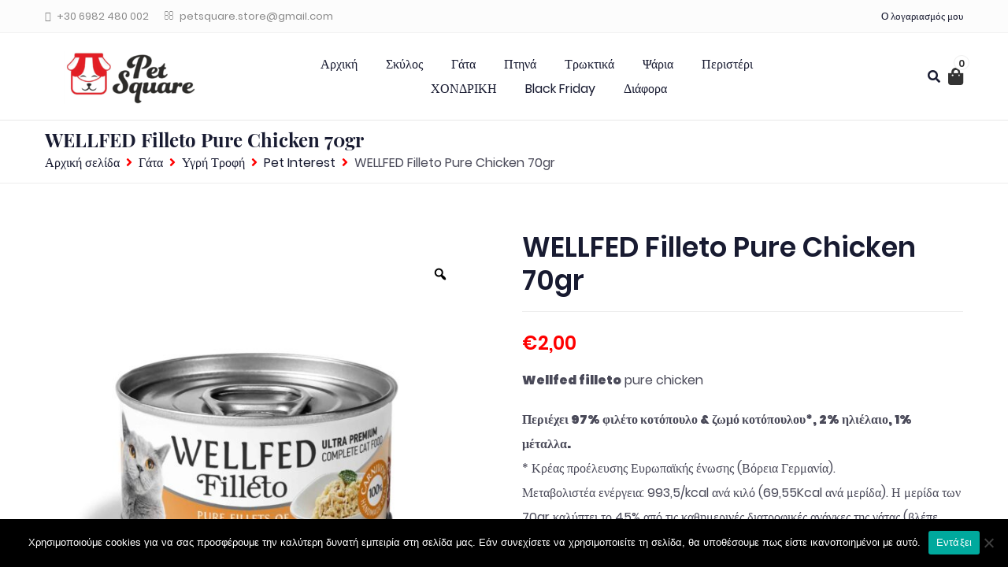

--- FILE ---
content_type: text/html; charset=UTF-8
request_url: https://petsquare.gr/product/wellfed-filleto-pure-chicken-70gr/
body_size: 23315
content:
<!DOCTYPE html>
<html lang="el">
<head>
    <meta charset="UTF-8"/>
    <meta name="viewport" content="width=device-width, initial-scale=1">
    				<script>document.documentElement.className = document.documentElement.className + ' yes-js js_active js'</script>
			<title>WELLFED Filleto Pure Chicken 70gr &#8211; Petsquare</title>
<meta name='robots' content='max-image-preview:large' />
	<style>img:is([sizes="auto" i], [sizes^="auto," i]) { contain-intrinsic-size: 3000px 1500px }</style>
	<script>window._wca = window._wca || [];</script>
<link rel='dns-prefetch' href='//stats.wp.com' />
<link rel='preconnect' href='//c0.wp.com' />
<link rel="alternate" type="application/rss+xml" title="Ροή RSS &raquo; Petsquare" href="https://petsquare.gr/feed/" />
<link rel="alternate" type="application/rss+xml" title="Ροή Σχολίων &raquo; Petsquare" href="https://petsquare.gr/comments/feed/" />
<script type="text/javascript">
/* <![CDATA[ */
window._wpemojiSettings = {"baseUrl":"https:\/\/s.w.org\/images\/core\/emoji\/16.0.1\/72x72\/","ext":".png","svgUrl":"https:\/\/s.w.org\/images\/core\/emoji\/16.0.1\/svg\/","svgExt":".svg","source":{"concatemoji":"https:\/\/petsquare.gr\/wp-includes\/js\/wp-emoji-release.min.js?ver=6.8.3"}};
/*! This file is auto-generated */
!function(s,n){var o,i,e;function c(e){try{var t={supportTests:e,timestamp:(new Date).valueOf()};sessionStorage.setItem(o,JSON.stringify(t))}catch(e){}}function p(e,t,n){e.clearRect(0,0,e.canvas.width,e.canvas.height),e.fillText(t,0,0);var t=new Uint32Array(e.getImageData(0,0,e.canvas.width,e.canvas.height).data),a=(e.clearRect(0,0,e.canvas.width,e.canvas.height),e.fillText(n,0,0),new Uint32Array(e.getImageData(0,0,e.canvas.width,e.canvas.height).data));return t.every(function(e,t){return e===a[t]})}function u(e,t){e.clearRect(0,0,e.canvas.width,e.canvas.height),e.fillText(t,0,0);for(var n=e.getImageData(16,16,1,1),a=0;a<n.data.length;a++)if(0!==n.data[a])return!1;return!0}function f(e,t,n,a){switch(t){case"flag":return n(e,"\ud83c\udff3\ufe0f\u200d\u26a7\ufe0f","\ud83c\udff3\ufe0f\u200b\u26a7\ufe0f")?!1:!n(e,"\ud83c\udde8\ud83c\uddf6","\ud83c\udde8\u200b\ud83c\uddf6")&&!n(e,"\ud83c\udff4\udb40\udc67\udb40\udc62\udb40\udc65\udb40\udc6e\udb40\udc67\udb40\udc7f","\ud83c\udff4\u200b\udb40\udc67\u200b\udb40\udc62\u200b\udb40\udc65\u200b\udb40\udc6e\u200b\udb40\udc67\u200b\udb40\udc7f");case"emoji":return!a(e,"\ud83e\udedf")}return!1}function g(e,t,n,a){var r="undefined"!=typeof WorkerGlobalScope&&self instanceof WorkerGlobalScope?new OffscreenCanvas(300,150):s.createElement("canvas"),o=r.getContext("2d",{willReadFrequently:!0}),i=(o.textBaseline="top",o.font="600 32px Arial",{});return e.forEach(function(e){i[e]=t(o,e,n,a)}),i}function t(e){var t=s.createElement("script");t.src=e,t.defer=!0,s.head.appendChild(t)}"undefined"!=typeof Promise&&(o="wpEmojiSettingsSupports",i=["flag","emoji"],n.supports={everything:!0,everythingExceptFlag:!0},e=new Promise(function(e){s.addEventListener("DOMContentLoaded",e,{once:!0})}),new Promise(function(t){var n=function(){try{var e=JSON.parse(sessionStorage.getItem(o));if("object"==typeof e&&"number"==typeof e.timestamp&&(new Date).valueOf()<e.timestamp+604800&&"object"==typeof e.supportTests)return e.supportTests}catch(e){}return null}();if(!n){if("undefined"!=typeof Worker&&"undefined"!=typeof OffscreenCanvas&&"undefined"!=typeof URL&&URL.createObjectURL&&"undefined"!=typeof Blob)try{var e="postMessage("+g.toString()+"("+[JSON.stringify(i),f.toString(),p.toString(),u.toString()].join(",")+"));",a=new Blob([e],{type:"text/javascript"}),r=new Worker(URL.createObjectURL(a),{name:"wpTestEmojiSupports"});return void(r.onmessage=function(e){c(n=e.data),r.terminate(),t(n)})}catch(e){}c(n=g(i,f,p,u))}t(n)}).then(function(e){for(var t in e)n.supports[t]=e[t],n.supports.everything=n.supports.everything&&n.supports[t],"flag"!==t&&(n.supports.everythingExceptFlag=n.supports.everythingExceptFlag&&n.supports[t]);n.supports.everythingExceptFlag=n.supports.everythingExceptFlag&&!n.supports.flag,n.DOMReady=!1,n.readyCallback=function(){n.DOMReady=!0}}).then(function(){return e}).then(function(){var e;n.supports.everything||(n.readyCallback(),(e=n.source||{}).concatemoji?t(e.concatemoji):e.wpemoji&&e.twemoji&&(t(e.twemoji),t(e.wpemoji)))}))}((window,document),window._wpemojiSettings);
/* ]]> */
</script>
<style id='wp-emoji-styles-inline-css' type='text/css'>

	img.wp-smiley, img.emoji {
		display: inline !important;
		border: none !important;
		box-shadow: none !important;
		height: 1em !important;
		width: 1em !important;
		margin: 0 0.07em !important;
		vertical-align: -0.1em !important;
		background: none !important;
		padding: 0 !important;
	}
</style>
<link rel='stylesheet' id='wp-block-library-css' href='https://c0.wp.com/c/6.8.3/wp-includes/css/dist/block-library/style.min.css' type='text/css' media='all' />
<style id='classic-theme-styles-inline-css' type='text/css'>
/*! This file is auto-generated */
.wp-block-button__link{color:#fff;background-color:#32373c;border-radius:9999px;box-shadow:none;text-decoration:none;padding:calc(.667em + 2px) calc(1.333em + 2px);font-size:1.125em}.wp-block-file__button{background:#32373c;color:#fff;text-decoration:none}
</style>
<link rel='stylesheet' id='mediaelement-css' href='https://c0.wp.com/c/6.8.3/wp-includes/js/mediaelement/mediaelementplayer-legacy.min.css' type='text/css' media='all' />
<link rel='stylesheet' id='wp-mediaelement-css' href='https://c0.wp.com/c/6.8.3/wp-includes/js/mediaelement/wp-mediaelement.min.css' type='text/css' media='all' />
<style id='jetpack-sharing-buttons-style-inline-css' type='text/css'>
.jetpack-sharing-buttons__services-list{display:flex;flex-direction:row;flex-wrap:wrap;gap:0;list-style-type:none;margin:5px;padding:0}.jetpack-sharing-buttons__services-list.has-small-icon-size{font-size:12px}.jetpack-sharing-buttons__services-list.has-normal-icon-size{font-size:16px}.jetpack-sharing-buttons__services-list.has-large-icon-size{font-size:24px}.jetpack-sharing-buttons__services-list.has-huge-icon-size{font-size:36px}@media print{.jetpack-sharing-buttons__services-list{display:none!important}}.editor-styles-wrapper .wp-block-jetpack-sharing-buttons{gap:0;padding-inline-start:0}ul.jetpack-sharing-buttons__services-list.has-background{padding:1.25em 2.375em}
</style>
<link rel='stylesheet' id='jquery-selectBox-css' href='https://petsquare.gr/wp-content/plugins/yith-woocommerce-wishlist/assets/css/jquery.selectBox.css?ver=1.2.0' type='text/css' media='all' />
<link rel='stylesheet' id='woocommerce_prettyPhoto_css-css' href='//petsquare.gr/wp-content/plugins/woocommerce/assets/css/prettyPhoto.css?ver=3.1.6' type='text/css' media='all' />
<link rel='stylesheet' id='yith-wcwl-main-css' href='https://petsquare.gr/wp-content/plugins/yith-woocommerce-wishlist/assets/css/style.css?ver=4.6.0' type='text/css' media='all' />
<style id='yith-wcwl-main-inline-css' type='text/css'>
 :root { --color-add-to-wishlist-background: #333333; --color-add-to-wishlist-text: #FFFFFF; --color-add-to-wishlist-border: #333333; --color-add-to-wishlist-background-hover: #333333; --color-add-to-wishlist-text-hover: #FFFFFF; --color-add-to-wishlist-border-hover: #333333; --rounded-corners-radius: 16px; --color-add-to-cart-background: #333333; --color-add-to-cart-text: #FFFFFF; --color-add-to-cart-border: #333333; --color-add-to-cart-background-hover: #4F4F4F; --color-add-to-cart-text-hover: #FFFFFF; --color-add-to-cart-border-hover: #4F4F4F; --add-to-cart-rounded-corners-radius: 16px; --color-button-style-1-background: #333333; --color-button-style-1-text: #FFFFFF; --color-button-style-1-border: #333333; --color-button-style-1-background-hover: #4F4F4F; --color-button-style-1-text-hover: #FFFFFF; --color-button-style-1-border-hover: #4F4F4F; --color-button-style-2-background: #333333; --color-button-style-2-text: #FFFFFF; --color-button-style-2-border: #333333; --color-button-style-2-background-hover: #4F4F4F; --color-button-style-2-text-hover: #FFFFFF; --color-button-style-2-border-hover: #4F4F4F; --color-wishlist-table-background: #FFFFFF; --color-wishlist-table-text: #6d6c6c; --color-wishlist-table-border: #FFFFFF; --color-headers-background: #F4F4F4; --color-share-button-color: #FFFFFF; --color-share-button-color-hover: #FFFFFF; --color-fb-button-background: #39599E; --color-fb-button-background-hover: #595A5A; --color-tw-button-background: #45AFE2; --color-tw-button-background-hover: #595A5A; --color-pr-button-background: #AB2E31; --color-pr-button-background-hover: #595A5A; --color-em-button-background: #FBB102; --color-em-button-background-hover: #595A5A; --color-wa-button-background: #00A901; --color-wa-button-background-hover: #595A5A; --feedback-duration: 3s } 
 :root { --color-add-to-wishlist-background: #333333; --color-add-to-wishlist-text: #FFFFFF; --color-add-to-wishlist-border: #333333; --color-add-to-wishlist-background-hover: #333333; --color-add-to-wishlist-text-hover: #FFFFFF; --color-add-to-wishlist-border-hover: #333333; --rounded-corners-radius: 16px; --color-add-to-cart-background: #333333; --color-add-to-cart-text: #FFFFFF; --color-add-to-cart-border: #333333; --color-add-to-cart-background-hover: #4F4F4F; --color-add-to-cart-text-hover: #FFFFFF; --color-add-to-cart-border-hover: #4F4F4F; --add-to-cart-rounded-corners-radius: 16px; --color-button-style-1-background: #333333; --color-button-style-1-text: #FFFFFF; --color-button-style-1-border: #333333; --color-button-style-1-background-hover: #4F4F4F; --color-button-style-1-text-hover: #FFFFFF; --color-button-style-1-border-hover: #4F4F4F; --color-button-style-2-background: #333333; --color-button-style-2-text: #FFFFFF; --color-button-style-2-border: #333333; --color-button-style-2-background-hover: #4F4F4F; --color-button-style-2-text-hover: #FFFFFF; --color-button-style-2-border-hover: #4F4F4F; --color-wishlist-table-background: #FFFFFF; --color-wishlist-table-text: #6d6c6c; --color-wishlist-table-border: #FFFFFF; --color-headers-background: #F4F4F4; --color-share-button-color: #FFFFFF; --color-share-button-color-hover: #FFFFFF; --color-fb-button-background: #39599E; --color-fb-button-background-hover: #595A5A; --color-tw-button-background: #45AFE2; --color-tw-button-background-hover: #595A5A; --color-pr-button-background: #AB2E31; --color-pr-button-background-hover: #595A5A; --color-em-button-background: #FBB102; --color-em-button-background-hover: #595A5A; --color-wa-button-background: #00A901; --color-wa-button-background-hover: #595A5A; --feedback-duration: 3s } 
</style>
<style id='global-styles-inline-css' type='text/css'>
:root{--wp--preset--aspect-ratio--square: 1;--wp--preset--aspect-ratio--4-3: 4/3;--wp--preset--aspect-ratio--3-4: 3/4;--wp--preset--aspect-ratio--3-2: 3/2;--wp--preset--aspect-ratio--2-3: 2/3;--wp--preset--aspect-ratio--16-9: 16/9;--wp--preset--aspect-ratio--9-16: 9/16;--wp--preset--color--black: #000000;--wp--preset--color--cyan-bluish-gray: #abb8c3;--wp--preset--color--white: #ffffff;--wp--preset--color--pale-pink: #f78da7;--wp--preset--color--vivid-red: #cf2e2e;--wp--preset--color--luminous-vivid-orange: #ff6900;--wp--preset--color--luminous-vivid-amber: #fcb900;--wp--preset--color--light-green-cyan: #7bdcb5;--wp--preset--color--vivid-green-cyan: #00d084;--wp--preset--color--pale-cyan-blue: #8ed1fc;--wp--preset--color--vivid-cyan-blue: #0693e3;--wp--preset--color--vivid-purple: #9b51e0;--wp--preset--gradient--vivid-cyan-blue-to-vivid-purple: linear-gradient(135deg,rgba(6,147,227,1) 0%,rgb(155,81,224) 100%);--wp--preset--gradient--light-green-cyan-to-vivid-green-cyan: linear-gradient(135deg,rgb(122,220,180) 0%,rgb(0,208,130) 100%);--wp--preset--gradient--luminous-vivid-amber-to-luminous-vivid-orange: linear-gradient(135deg,rgba(252,185,0,1) 0%,rgba(255,105,0,1) 100%);--wp--preset--gradient--luminous-vivid-orange-to-vivid-red: linear-gradient(135deg,rgba(255,105,0,1) 0%,rgb(207,46,46) 100%);--wp--preset--gradient--very-light-gray-to-cyan-bluish-gray: linear-gradient(135deg,rgb(238,238,238) 0%,rgb(169,184,195) 100%);--wp--preset--gradient--cool-to-warm-spectrum: linear-gradient(135deg,rgb(74,234,220) 0%,rgb(151,120,209) 20%,rgb(207,42,186) 40%,rgb(238,44,130) 60%,rgb(251,105,98) 80%,rgb(254,248,76) 100%);--wp--preset--gradient--blush-light-purple: linear-gradient(135deg,rgb(255,206,236) 0%,rgb(152,150,240) 100%);--wp--preset--gradient--blush-bordeaux: linear-gradient(135deg,rgb(254,205,165) 0%,rgb(254,45,45) 50%,rgb(107,0,62) 100%);--wp--preset--gradient--luminous-dusk: linear-gradient(135deg,rgb(255,203,112) 0%,rgb(199,81,192) 50%,rgb(65,88,208) 100%);--wp--preset--gradient--pale-ocean: linear-gradient(135deg,rgb(255,245,203) 0%,rgb(182,227,212) 50%,rgb(51,167,181) 100%);--wp--preset--gradient--electric-grass: linear-gradient(135deg,rgb(202,248,128) 0%,rgb(113,206,126) 100%);--wp--preset--gradient--midnight: linear-gradient(135deg,rgb(2,3,129) 0%,rgb(40,116,252) 100%);--wp--preset--font-size--small: 13px;--wp--preset--font-size--medium: 20px;--wp--preset--font-size--large: 36px;--wp--preset--font-size--x-large: 42px;--wp--preset--spacing--20: 0.44rem;--wp--preset--spacing--30: 0.67rem;--wp--preset--spacing--40: 1rem;--wp--preset--spacing--50: 1.5rem;--wp--preset--spacing--60: 2.25rem;--wp--preset--spacing--70: 3.38rem;--wp--preset--spacing--80: 5.06rem;--wp--preset--shadow--natural: 6px 6px 9px rgba(0, 0, 0, 0.2);--wp--preset--shadow--deep: 12px 12px 50px rgba(0, 0, 0, 0.4);--wp--preset--shadow--sharp: 6px 6px 0px rgba(0, 0, 0, 0.2);--wp--preset--shadow--outlined: 6px 6px 0px -3px rgba(255, 255, 255, 1), 6px 6px rgba(0, 0, 0, 1);--wp--preset--shadow--crisp: 6px 6px 0px rgba(0, 0, 0, 1);}:where(.is-layout-flex){gap: 0.5em;}:where(.is-layout-grid){gap: 0.5em;}body .is-layout-flex{display: flex;}.is-layout-flex{flex-wrap: wrap;align-items: center;}.is-layout-flex > :is(*, div){margin: 0;}body .is-layout-grid{display: grid;}.is-layout-grid > :is(*, div){margin: 0;}:where(.wp-block-columns.is-layout-flex){gap: 2em;}:where(.wp-block-columns.is-layout-grid){gap: 2em;}:where(.wp-block-post-template.is-layout-flex){gap: 1.25em;}:where(.wp-block-post-template.is-layout-grid){gap: 1.25em;}.has-black-color{color: var(--wp--preset--color--black) !important;}.has-cyan-bluish-gray-color{color: var(--wp--preset--color--cyan-bluish-gray) !important;}.has-white-color{color: var(--wp--preset--color--white) !important;}.has-pale-pink-color{color: var(--wp--preset--color--pale-pink) !important;}.has-vivid-red-color{color: var(--wp--preset--color--vivid-red) !important;}.has-luminous-vivid-orange-color{color: var(--wp--preset--color--luminous-vivid-orange) !important;}.has-luminous-vivid-amber-color{color: var(--wp--preset--color--luminous-vivid-amber) !important;}.has-light-green-cyan-color{color: var(--wp--preset--color--light-green-cyan) !important;}.has-vivid-green-cyan-color{color: var(--wp--preset--color--vivid-green-cyan) !important;}.has-pale-cyan-blue-color{color: var(--wp--preset--color--pale-cyan-blue) !important;}.has-vivid-cyan-blue-color{color: var(--wp--preset--color--vivid-cyan-blue) !important;}.has-vivid-purple-color{color: var(--wp--preset--color--vivid-purple) !important;}.has-black-background-color{background-color: var(--wp--preset--color--black) !important;}.has-cyan-bluish-gray-background-color{background-color: var(--wp--preset--color--cyan-bluish-gray) !important;}.has-white-background-color{background-color: var(--wp--preset--color--white) !important;}.has-pale-pink-background-color{background-color: var(--wp--preset--color--pale-pink) !important;}.has-vivid-red-background-color{background-color: var(--wp--preset--color--vivid-red) !important;}.has-luminous-vivid-orange-background-color{background-color: var(--wp--preset--color--luminous-vivid-orange) !important;}.has-luminous-vivid-amber-background-color{background-color: var(--wp--preset--color--luminous-vivid-amber) !important;}.has-light-green-cyan-background-color{background-color: var(--wp--preset--color--light-green-cyan) !important;}.has-vivid-green-cyan-background-color{background-color: var(--wp--preset--color--vivid-green-cyan) !important;}.has-pale-cyan-blue-background-color{background-color: var(--wp--preset--color--pale-cyan-blue) !important;}.has-vivid-cyan-blue-background-color{background-color: var(--wp--preset--color--vivid-cyan-blue) !important;}.has-vivid-purple-background-color{background-color: var(--wp--preset--color--vivid-purple) !important;}.has-black-border-color{border-color: var(--wp--preset--color--black) !important;}.has-cyan-bluish-gray-border-color{border-color: var(--wp--preset--color--cyan-bluish-gray) !important;}.has-white-border-color{border-color: var(--wp--preset--color--white) !important;}.has-pale-pink-border-color{border-color: var(--wp--preset--color--pale-pink) !important;}.has-vivid-red-border-color{border-color: var(--wp--preset--color--vivid-red) !important;}.has-luminous-vivid-orange-border-color{border-color: var(--wp--preset--color--luminous-vivid-orange) !important;}.has-luminous-vivid-amber-border-color{border-color: var(--wp--preset--color--luminous-vivid-amber) !important;}.has-light-green-cyan-border-color{border-color: var(--wp--preset--color--light-green-cyan) !important;}.has-vivid-green-cyan-border-color{border-color: var(--wp--preset--color--vivid-green-cyan) !important;}.has-pale-cyan-blue-border-color{border-color: var(--wp--preset--color--pale-cyan-blue) !important;}.has-vivid-cyan-blue-border-color{border-color: var(--wp--preset--color--vivid-cyan-blue) !important;}.has-vivid-purple-border-color{border-color: var(--wp--preset--color--vivid-purple) !important;}.has-vivid-cyan-blue-to-vivid-purple-gradient-background{background: var(--wp--preset--gradient--vivid-cyan-blue-to-vivid-purple) !important;}.has-light-green-cyan-to-vivid-green-cyan-gradient-background{background: var(--wp--preset--gradient--light-green-cyan-to-vivid-green-cyan) !important;}.has-luminous-vivid-amber-to-luminous-vivid-orange-gradient-background{background: var(--wp--preset--gradient--luminous-vivid-amber-to-luminous-vivid-orange) !important;}.has-luminous-vivid-orange-to-vivid-red-gradient-background{background: var(--wp--preset--gradient--luminous-vivid-orange-to-vivid-red) !important;}.has-very-light-gray-to-cyan-bluish-gray-gradient-background{background: var(--wp--preset--gradient--very-light-gray-to-cyan-bluish-gray) !important;}.has-cool-to-warm-spectrum-gradient-background{background: var(--wp--preset--gradient--cool-to-warm-spectrum) !important;}.has-blush-light-purple-gradient-background{background: var(--wp--preset--gradient--blush-light-purple) !important;}.has-blush-bordeaux-gradient-background{background: var(--wp--preset--gradient--blush-bordeaux) !important;}.has-luminous-dusk-gradient-background{background: var(--wp--preset--gradient--luminous-dusk) !important;}.has-pale-ocean-gradient-background{background: var(--wp--preset--gradient--pale-ocean) !important;}.has-electric-grass-gradient-background{background: var(--wp--preset--gradient--electric-grass) !important;}.has-midnight-gradient-background{background: var(--wp--preset--gradient--midnight) !important;}.has-small-font-size{font-size: var(--wp--preset--font-size--small) !important;}.has-medium-font-size{font-size: var(--wp--preset--font-size--medium) !important;}.has-large-font-size{font-size: var(--wp--preset--font-size--large) !important;}.has-x-large-font-size{font-size: var(--wp--preset--font-size--x-large) !important;}
:where(.wp-block-post-template.is-layout-flex){gap: 1.25em;}:where(.wp-block-post-template.is-layout-grid){gap: 1.25em;}
:where(.wp-block-columns.is-layout-flex){gap: 2em;}:where(.wp-block-columns.is-layout-grid){gap: 2em;}
:root :where(.wp-block-pullquote){font-size: 1.5em;line-height: 1.6;}
</style>
<link rel='stylesheet' id='contact-form-7-css' href='https://petsquare.gr/wp-content/plugins/contact-form-7/includes/css/styles.css?ver=6.1' type='text/css' media='all' />
<link rel='stylesheet' id='cookie-notice-front-css' href='https://petsquare.gr/wp-content/plugins/cookie-notice/css/front.min.css?ver=2.5.6' type='text/css' media='all' />
<link rel='stylesheet' id='easy_store_vacation-css' href='https://petsquare.gr/wp-content/plugins/easy-store-vacation/public/css/easy_store_vacation-public.css?ver=1.1.6' type='text/css' media='all' />
<link rel='stylesheet' id='photoswipe-css' href='https://c0.wp.com/p/woocommerce/10.4.3/assets/css/photoswipe/photoswipe.min.css' type='text/css' media='all' />
<link rel='stylesheet' id='photoswipe-default-skin-css' href='https://c0.wp.com/p/woocommerce/10.4.3/assets/css/photoswipe/default-skin/default-skin.min.css' type='text/css' media='all' />
<link rel='stylesheet' id='woocommerce-layout-css' href='https://c0.wp.com/p/woocommerce/10.4.3/assets/css/woocommerce-layout.css' type='text/css' media='all' />
<style id='woocommerce-layout-inline-css' type='text/css'>

	.infinite-scroll .woocommerce-pagination {
		display: none;
	}
</style>
<link rel='stylesheet' id='woocommerce-smallscreen-css' href='https://c0.wp.com/p/woocommerce/10.4.3/assets/css/woocommerce-smallscreen.css' type='text/css' media='only screen and (max-width: 768px)' />
<link rel='stylesheet' id='woocommerce-general-css' href='https://c0.wp.com/p/woocommerce/10.4.3/assets/css/woocommerce.css' type='text/css' media='all' />
<style id='woocommerce-inline-inline-css' type='text/css'>
.woocommerce form .form-row .required { visibility: visible; }
</style>
<link rel='stylesheet' id='megamenu-css' href='https://petsquare.gr/wp-content/uploads/maxmegamenu/style.css?ver=65abff' type='text/css' media='all' />
<link rel='stylesheet' id='dashicons-css' href='https://c0.wp.com/c/6.8.3/wp-includes/css/dashicons.min.css' type='text/css' media='all' />
<style id='dashicons-inline-css' type='text/css'>
[data-font="Dashicons"]:before {font-family: 'Dashicons' !important;content: attr(data-icon) !important;speak: none !important;font-weight: normal !important;font-variant: normal !important;text-transform: none !important;line-height: 1 !important;font-style: normal !important;-webkit-font-smoothing: antialiased !important;-moz-osx-font-smoothing: grayscale !important;}
</style>
<link rel='stylesheet' id='swiper-css' href='https://petsquare.gr/wp-content/plugins/woo-product-variation-gallery/assets/css/swiper-bundle.min.css?ver=8.4.5' type='text/css' media='all' />
<link rel='stylesheet' id='rtwpvg-css' href='https://petsquare.gr/wp-content/plugins/woo-product-variation-gallery/assets/css/rtwpvg.min.css?ver=1768972409' type='text/css' media='all' />
<style id='rtwpvg-inline-css' type='text/css'>
        
            :root {
                --rtwpvg-thumbnail-gap: 0px;
                --rtwpvg-gallery-margin-bottom: 30px;
            }

            /* Large Screen / Default Width */
            .rtwpvg-images {
                max-width: 46%;
                width: 100%;
                float: none;
            }

            /* MD, Desktops */
            
            /* SM Devices, Tablets */
                        @media only screen and (max-width: 768px) {
                .rtwpvg-images {
                    max-width: 100% !important;
                }
            }

            
            /* XSM Devices, Phones */
                        @media only screen and (max-width: 480px) {
                .rtwpvg-images {
                    max-width: 100% !important;
                }
            }

            
                    
		
</style>
<link rel='stylesheet' id='parent-style-css' href='https://petsquare.gr/wp-content/themes/fashionable-store/style.css?ver=6.8.3' type='text/css' media='all' />
<link rel='stylesheet' id='spectre-css' href='https://petsquare.gr/wp-content/themes/fashionable-store/assets/css/spectre-custom.css?ver=6.8.3' type='text/css' media='all' />
<link rel='stylesheet' id='sidr-css' href='https://petsquare.gr/wp-content/themes/fashionable-store/assets/css/sidr/stylesheets/jquery.sidr.light.css?ver=6.8.3' type='text/css' media='all' />
<link rel='stylesheet' id='fontAwesome5-css' href='https://petsquare.gr/wp-content/themes/fashionable-store/assets/css/fonts/fontAwesome/css/fontawesome-all.min.css?ver=6.8.3' type='text/css' media='all' />
<link rel='stylesheet' id='animateCSS-css' href='https://petsquare.gr/wp-content/themes/fashionable-store/assets/css/animateCSS-dist.css?ver=6.8.3' type='text/css' media='all' />
<link rel='stylesheet' id='fashionable-store-fonts-css' href='https://petsquare.gr/wp-content/themes/fashionable-store/assets/css/fonts/font-styles-dist.css?ver=1.0.0' type='text/css' media='all' />
<link rel='stylesheet' id='izitoast-css' href='https://petsquare.gr/wp-content/themes/fashionable-store/assets/css/iziToast/iziToast.min.css?ver=1.0.0' type='text/css' media='all' />
<link rel='stylesheet' id='slick-css' href='https://petsquare.gr/wp-content/themes/fashionable-store/assets/css/slick/slick-dist.css?ver=1.9.0' type='text/css' media='all' />
<link rel='stylesheet' id='slick-theme-css' href='https://petsquare.gr/wp-content/themes/fashionable-store/assets/css/slick/slick-theme-dist.css?ver=1.9.0' type='text/css' media='all' />
<link rel='stylesheet' id='fashionable-store-main-styles-css' href='https://petsquare.gr/wp-content/themes/fashionable-store/assets/sass/main-styles.min.css?ver=2' type='text/css' media='all' />
<link rel='stylesheet' id='fashionable-store-style-css' href='https://petsquare.gr/wp-content/themes/fashionable-store-child/style.css?ver=all' type='text/css' media='all' />
<!--n2css--><!--n2js--><script type="text/javascript" src="https://c0.wp.com/c/6.8.3/wp-includes/js/jquery/jquery.min.js" id="jquery-core-js"></script>
<script type="text/javascript" src="https://c0.wp.com/c/6.8.3/wp-includes/js/jquery/jquery-migrate.min.js" id="jquery-migrate-js"></script>
<script type="text/javascript" id="cookie-notice-front-js-before">
/* <![CDATA[ */
var cnArgs = {"ajaxUrl":"https:\/\/petsquare.gr\/wp-admin\/admin-ajax.php","nonce":"5c8bbfddd6","hideEffect":"fade","position":"bottom","onScroll":false,"onScrollOffset":100,"onClick":false,"cookieName":"cookie_notice_accepted","cookieTime":2592000,"cookieTimeRejected":2592000,"globalCookie":false,"redirection":false,"cache":true,"revokeCookies":false,"revokeCookiesOpt":"automatic"};
/* ]]> */
</script>
<script type="text/javascript" src="https://petsquare.gr/wp-content/plugins/cookie-notice/js/front.min.js?ver=2.5.6" id="cookie-notice-front-js"></script>
<script type="text/javascript" src="https://petsquare.gr/wp-content/plugins/easy-store-vacation/public/js/easy_store_vacation-public.js?ver=1.1.6" id="easy_store_vacation-js"></script>
<script type="text/javascript" src="https://c0.wp.com/p/woocommerce/10.4.3/assets/js/jquery-blockui/jquery.blockUI.min.js" id="wc-jquery-blockui-js" defer="defer" data-wp-strategy="defer"></script>
<script type="text/javascript" id="wc-add-to-cart-js-extra">
/* <![CDATA[ */
var wc_add_to_cart_params = {"ajax_url":"\/wp-admin\/admin-ajax.php","wc_ajax_url":"\/?wc-ajax=%%endpoint%%","i18n_view_cart":"\u039a\u03b1\u03bb\u03ac\u03b8\u03b9","cart_url":"https:\/\/petsquare.gr\/cart\/","is_cart":"","cart_redirect_after_add":"no"};
/* ]]> */
</script>
<script type="text/javascript" src="https://c0.wp.com/p/woocommerce/10.4.3/assets/js/frontend/add-to-cart.min.js" id="wc-add-to-cart-js" defer="defer" data-wp-strategy="defer"></script>
<script type="text/javascript" src="https://c0.wp.com/p/woocommerce/10.4.3/assets/js/zoom/jquery.zoom.min.js" id="wc-zoom-js" defer="defer" data-wp-strategy="defer"></script>
<script type="text/javascript" src="https://c0.wp.com/p/woocommerce/10.4.3/assets/js/flexslider/jquery.flexslider.min.js" id="wc-flexslider-js" defer="defer" data-wp-strategy="defer"></script>
<script type="text/javascript" src="https://c0.wp.com/p/woocommerce/10.4.3/assets/js/photoswipe/photoswipe.min.js" id="wc-photoswipe-js" defer="defer" data-wp-strategy="defer"></script>
<script type="text/javascript" src="https://c0.wp.com/p/woocommerce/10.4.3/assets/js/photoswipe/photoswipe-ui-default.min.js" id="wc-photoswipe-ui-default-js" defer="defer" data-wp-strategy="defer"></script>
<script type="text/javascript" id="wc-single-product-js-extra">
/* <![CDATA[ */
var wc_single_product_params = {"i18n_required_rating_text":"\u03a0\u03b1\u03c1\u03b1\u03ba\u03b1\u03bb\u03bf\u03cd\u03bc\u03b5, \u03b5\u03c0\u03b9\u03bb\u03ad\u03be\u03c4\u03b5 \u03bc\u03af\u03b1 \u03b2\u03b1\u03b8\u03bc\u03bf\u03bb\u03bf\u03b3\u03af\u03b1","i18n_rating_options":["1 \u03b1\u03c0\u03cc 5 \u03b1\u03c3\u03c4\u03ad\u03c1\u03b9\u03b1","2 \u03b1\u03c0\u03cc 5 \u03b1\u03c3\u03c4\u03ad\u03c1\u03b9\u03b1","3 \u03b1\u03c0\u03cc 5 \u03b1\u03c3\u03c4\u03ad\u03c1\u03b9\u03b1","4 \u03b1\u03c0\u03cc 5 \u03b1\u03c3\u03c4\u03ad\u03c1\u03b9\u03b1","5 \u03b1\u03c0\u03cc 5 \u03b1\u03c3\u03c4\u03ad\u03c1\u03b9\u03b1"],"i18n_product_gallery_trigger_text":"View full-screen image gallery","review_rating_required":"yes","flexslider":{"rtl":false,"animation":"slide","smoothHeight":true,"directionNav":false,"controlNav":"thumbnails","slideshow":false,"animationSpeed":500,"animationLoop":false,"allowOneSlide":false},"zoom_enabled":"1","zoom_options":[],"photoswipe_enabled":"1","photoswipe_options":{"shareEl":false,"closeOnScroll":false,"history":false,"hideAnimationDuration":0,"showAnimationDuration":0},"flexslider_enabled":"1"};
/* ]]> */
</script>
<script type="text/javascript" src="https://c0.wp.com/p/woocommerce/10.4.3/assets/js/frontend/single-product.min.js" id="wc-single-product-js" defer="defer" data-wp-strategy="defer"></script>
<script type="text/javascript" src="https://c0.wp.com/p/woocommerce/10.4.3/assets/js/js-cookie/js.cookie.min.js" id="wc-js-cookie-js" defer="defer" data-wp-strategy="defer"></script>
<script type="text/javascript" id="woocommerce-js-extra">
/* <![CDATA[ */
var woocommerce_params = {"ajax_url":"\/wp-admin\/admin-ajax.php","wc_ajax_url":"\/?wc-ajax=%%endpoint%%","i18n_password_show":"\u0395\u03bc\u03c6\u03ac\u03bd\u03b9\u03c3\u03b7 \u03c3\u03c5\u03bd\u03b8\u03b7\u03bc\u03b1\u03c4\u03b9\u03ba\u03bf\u03cd","i18n_password_hide":"\u0391\u03c0\u03cc\u03ba\u03c1\u03c5\u03c8\u03b7 \u03c3\u03c5\u03bd\u03b8\u03b7\u03bc\u03b1\u03c4\u03b9\u03ba\u03bf\u03cd"};
/* ]]> */
</script>
<script type="text/javascript" src="https://c0.wp.com/p/woocommerce/10.4.3/assets/js/frontend/woocommerce.min.js" id="woocommerce-js" defer="defer" data-wp-strategy="defer"></script>
<script type="text/javascript" src="https://stats.wp.com/s-202604.js" id="woocommerce-analytics-js" defer="defer" data-wp-strategy="defer"></script>
<link rel="https://api.w.org/" href="https://petsquare.gr/wp-json/" /><link rel="alternate" title="JSON" type="application/json" href="https://petsquare.gr/wp-json/wp/v2/product/1997" /><link rel="EditURI" type="application/rsd+xml" title="RSD" href="https://petsquare.gr/xmlrpc.php?rsd" />
<meta name="generator" content="WordPress 6.8.3" />
<meta name="generator" content="WooCommerce 10.4.3" />
<link rel="canonical" href="https://petsquare.gr/product/wellfed-filleto-pure-chicken-70gr/" />
<link rel='shortlink' href='https://petsquare.gr/?p=1997' />
<link rel="alternate" title="oEmbed (JSON)" type="application/json+oembed" href="https://petsquare.gr/wp-json/oembed/1.0/embed?url=https%3A%2F%2Fpetsquare.gr%2Fproduct%2Fwellfed-filleto-pure-chicken-70gr%2F" />
<link rel="alternate" title="oEmbed (XML)" type="text/xml+oembed" href="https://petsquare.gr/wp-json/oembed/1.0/embed?url=https%3A%2F%2Fpetsquare.gr%2Fproduct%2Fwellfed-filleto-pure-chicken-70gr%2F&#038;format=xml" />
	<style>img#wpstats{display:none}</style>
			<noscript><style>.woocommerce-product-gallery{ opacity: 1 !important; }</style></noscript>
				<script  type="text/javascript">
				!function(f,b,e,v,n,t,s){if(f.fbq)return;n=f.fbq=function(){n.callMethod?
					n.callMethod.apply(n,arguments):n.queue.push(arguments)};if(!f._fbq)f._fbq=n;
					n.push=n;n.loaded=!0;n.version='2.0';n.queue=[];t=b.createElement(e);t.async=!0;
					t.src=v;s=b.getElementsByTagName(e)[0];s.parentNode.insertBefore(t,s)}(window,
					document,'script','https://connect.facebook.net/en_US/fbevents.js');
			</script>
			<!-- WooCommerce Facebook Integration Begin -->
			<script  type="text/javascript">

				fbq('init', '1913795875367370', {
    "external_id": {}
}, {
    "agent": "woocommerce-10.4.3-3.5.3"
});

				document.addEventListener( 'DOMContentLoaded', function() {
					// Insert placeholder for events injected when a product is added to the cart through AJAX.
					document.body.insertAdjacentHTML( 'beforeend', '<div class=\"wc-facebook-pixel-event-placeholder\"></div>' );
				}, false );

			</script>
			<!-- WooCommerce Facebook Integration End -->
			        <style type="text/css" id="custom-background-css">
            body.custom-background {
            background-color: #ffffff;            }
        </style>
		
<!-- Jetpack Open Graph Tags -->
<meta property="og:type" content="article" />
<meta property="og:title" content="WELLFED Filleto Pure Chicken 70gr" />
<meta property="og:url" content="https://petsquare.gr/product/wellfed-filleto-pure-chicken-70gr/" />
<meta property="og:description" content="Wellfed filleto pure chicken Περιέχει 97% φιλέτο κοτόπουλο &amp; ζωμό κοτόπουλου*, 2% ηλιέλαιο, 1% μέταλλα. * Κρέας προέλευσης Ευρωπαϊκής ένωσης (Βόρεια Γερμανία). Μεταβολιστέα ενέργεια: 993,5/kcal…" />
<meta property="article:published_time" content="2023-07-04T16:05:10+00:00" />
<meta property="article:modified_time" content="2023-07-04T16:05:11+00:00" />
<meta property="og:site_name" content="Petsquare" />
<meta property="og:image" content="https://petsquare.gr/wp-content/uploads/2023/07/12200076.jpg" />
<meta property="og:image:width" content="2000" />
<meta property="og:image:height" content="2000" />
<meta property="og:image:alt" content="" />
<meta property="og:locale" content="el_GR" />
<meta name="twitter:text:title" content="WELLFED Filleto Pure Chicken 70gr" />
<meta name="twitter:image" content="https://petsquare.gr/wp-content/uploads/2023/07/12200076.jpg?w=640" />
<meta name="twitter:card" content="summary_large_image" />

<!-- End Jetpack Open Graph Tags -->
<link rel="icon" href="https://petsquare.gr/wp-content/uploads/2020/11/cropped-site_icon-32x32.png" sizes="32x32" />
<link rel="icon" href="https://petsquare.gr/wp-content/uploads/2020/11/cropped-site_icon-192x192.png" sizes="192x192" />
<link rel="apple-touch-icon" href="https://petsquare.gr/wp-content/uploads/2020/11/cropped-site_icon-180x180.png" />
<meta name="msapplication-TileImage" content="https://petsquare.gr/wp-content/uploads/2020/11/cropped-site_icon-270x270.png" />
		<style type="text/css" id="wp-custom-css">
			.wc-block-components-price-slider__range-input-progress {
	--range-color: red;
}

#header ul li a:hover:before, #header ul li.current-menu-item:before, .woocommerce-MyAccount-navigation ul li.is-active a:before {
	content: none;
}

#header ul li ul li a:hover:before, #header ul li ul li.current-menu-item:before, .topbar-area .menu li ul li a:hover:before, .topbar-area .menu li ul li.current-menu-item:before {
	content: none;
}

#header ul li a:hover, a:focus, a:active, .woocommerce ul.products li.product .woocommerce-loop-product__title:hover, .woocommerce div.product .woocommerce-tabs ul.tabs li.active a, .woocommerce ul.products li.product .button:hover, a:hover, .woo-breadcrumb .woocommerce-breadcrumb .breadcrumb-delimiter, .woocommerce nav.woocommerce-pagination ul li a:hover, .woocommerce nav.woocommerce-pagination ul li span.current {
	color: red !important;
}

span.top-phone:before {
	content: "\f095";
	font-family: FontAwesome;
	padding-right: 0.5em;
}

span.icon-envelope:before, span.top-email:before {
    content: "\f003";
    font-family: FontAwesome;
    padding-right: 0.5em;
 }

span.top-email {
	padding-left: 1.5em;
}

span.bottom-bank {
	font-weight: 600;
}

span.bottom-bank-euro {
	font-size: 13px;
}

span.bottom-bank:before {
	  content: "\f0d6";
    font-family: FontAwesome;
    padding-right: 0.5em;
}

span.bottom-iban {
	padding-left: 0.1em;
	color: rgb(125, 125, 125);
	font-size: 0.9em;
}

h3.section-title:before {
	background-color: red;
}

.singlizer p {
	background: rgba(243,57,57,.85);
}
.home-tiles .columns>.col-3:last-child {
	width: 50%;
}

.icon-phone:before {
	content: "\f095";
	font-family: FontAwesome;
	padding-right: 0.5em;
}

.icon-address:before {
	content: "\f041";
	font-family: FontAwesome;
	padding-right: 0.5em;
}

@media only screen and (max-width: 840px) {
	.home-tiles .columns>.col-3:last-child {
	width: 100%;
}
}

.woocommerce form button.woocommerce-Button.button {
	background: red;
	border: red;
}

.woocommerce a.remove {
	color: red !important;
	border-color: red;
}

.woocommerce button.button, #search-button, .woocommerce-mini-cart__buttons.buttons a,.woocommerce button.button, .woocommerce button.button.alt, .woocommerce a.button.alt   {
	background: red;
}

.woocommerce div.product p.price, tr.order-total td {
	color: red !important;
}

.woocommerce button.button:hover, .woocommerce button.button.alt:hover {
	border-color: red;
	color: red;
}		</style>
		<style type="text/css">/** Mega Menu CSS: fs **/</style>
</head>

<body class="wp-singular product-template-default single single-product postid-1997 wp-custom-logo wp-theme-fashionable-store wp-child-theme-fashionable-store-child theme-fashionable-store cookies-not-set woocommerce woocommerce-page woocommerce-no-js rtwpvg woocommerce woocommerce-enabled">
<div id="topbar"
     class="topbar-area hide-md pad-tb-5 show-element center-flex">
    <div class="container grid-xl">
        <div class="columns">
            <div class="column col-4 col-sm-12 top-bar-style-1">
            <section id="block-3" class="topbar-widget widget-container widget_block"><p><span class="top-phone">+30 6982 480 002</span><span class="top-email">petsquare.store@gmail.com</span></p></section>    </div>
<div class="column col-4 col-sm-12 top-bar-style-1">
    </div>
<div class="column col-4 col-sm-12 top-bar-style-1">
            <section id="nav_menu-5" class="topbar-widget widget-container widget_nav_menu"><div class="menu-top-menu-container"><ul id="menu-top-menu" class="menu"><li id="menu-item-267" class="menu-item menu-item-type-post_type menu-item-object-page menu-item-267"><a href="https://petsquare.gr/my-account/">Ο λογαριασμός μου</a></li>
</ul></div></section>    </div>
        </div>
    </div>

</div>


<header id="header"
        class="pad-tb-20  header-style-1"
        role="banner">
    
    <div class="container grid-xl">
        <div class="columns center-flex mobile-nav-container">
            <!-- Mobile -->
<!-- Mobile Logo -->
<div class="column col-6 show-md"><a href="https://petsquare.gr/">
        <img class="img-responsive" src="https://petsquare.gr/wp-content/uploads/2020/11/cropped-logo_petsquare-1.png" alt="Petsquare">
        </a></div><!-- Mobile Menu Trigger -->
<div class="column col-6 show-md text-center">

    <ul id="mobile-menu-actions" class="mobile-menu-actions">
        <li>
            <a href="https://petsquare.gr/my-account/"  class="mobile-my-account"><span class="far fa-user-circle"></span></a>
        </li>
        <li>
            <a href="#"  class="mobile-search search-btn"><span class="fas fa-search"></span></a>
        </li>
        <li>
	                        <a id="open-minicart" href="#minicart"
                   title="Δείτε το Καλάθι">
                    <span class="fas fa-shopping-bag"></span>
                </a>
	                </li>
        <li>
            <a href="#sidr-mobile" id="mobile-menu-nav" class="mob-trigger link-transition">
                <span class="fa fa-bars"></span>
            </a>
        </li>
    </ul>
</div>        </div>
        <!-- Desktop / Tablet till 600px; -->
        <div class="columns center-flex">
    <div class="column col-3 hide-md header-style-1">
        <a href="https://petsquare.gr/" class="logo-image">
        <img class="img-responsive" src="https://petsquare.gr/wp-content/uploads/2020/11/cropped-logo_petsquare-1.png" alt="Petsquare">
        </a>
    </div>
    <div class="column col-7 col-mx-auto hide-md header-style-1">
        <div id="main-navigation">
    <nav class="main-menu-nav"><ul id="menu-main-menu" class="top-menu"><li id="menu-item-1234" class="menu-item menu-item-type-post_type menu-item-object-page menu-item-home menu-item-1234"><a href="https://petsquare.gr/">Αρχική</a></li>
<li id="menu-item-297" class="menu-item menu-item-type-taxonomy menu-item-object-product_cat menu-item-has-children menu-item-297"><a href="https://petsquare.gr/product-category/dog/">Σκύλος</a>
<ul class="sub-menu">
	<li id="menu-item-299" class="menu-item menu-item-type-taxonomy menu-item-object-product_cat menu-item-299"><a href="https://petsquare.gr/product-category/dog/dog-dry-food/">Ξηρά Τροφή</a></li>
	<li id="menu-item-300" class="menu-item menu-item-type-taxonomy menu-item-object-product_cat menu-item-300"><a href="https://petsquare.gr/product-category/dog/dog-wet-food/">Υγρή Τροφή</a></li>
	<li id="menu-item-304" class="menu-item menu-item-type-taxonomy menu-item-object-product_cat menu-item-304"><a href="https://petsquare.gr/product-category/dog/dog-accessories/">Αξεσουάρ</a></li>
	<li id="menu-item-302" class="menu-item menu-item-type-taxonomy menu-item-object-product_cat menu-item-302"><a href="https://petsquare.gr/product-category/dog/dog-snacks/">Σνακ</a></li>
	<li id="menu-item-303" class="menu-item menu-item-type-taxonomy menu-item-object-product_cat menu-item-303"><a href="https://petsquare.gr/product-category/dog/dog-md-foods/">Κλινική Τροφή</a></li>
	<li id="menu-item-301" class="menu-item menu-item-type-taxonomy menu-item-object-product_cat menu-item-301"><a href="https://petsquare.gr/product-category/dog/dog-bt/">Καλλωπισμός</a></li>
	<li id="menu-item-1553" class="menu-item menu-item-type-taxonomy menu-item-object-product_cat menu-item-1553"><a href="https://petsquare.gr/product-category/dog/%cf%80%ce%b1%ce%b9%cf%87%ce%bd%ce%af%ce%b4%ce%b9%ce%b1/">Παιχνίδια</a></li>
	<li id="menu-item-1681" class="menu-item menu-item-type-taxonomy menu-item-object-product_cat menu-item-1681"><a href="https://petsquare.gr/product-category/dog/dog-hygiene/">Υγιεινή</a></li>
	<li id="menu-item-1924" class="menu-item menu-item-type-taxonomy menu-item-object-product_cat menu-item-1924"><a href="https://petsquare.gr/product-category/dog/dog-id/">Ταυτότητες</a></li>
</ul>
</li>
<li id="menu-item-296" class="menu-item menu-item-type-taxonomy menu-item-object-product_cat current-product-ancestor current-menu-parent current-product-parent menu-item-has-children menu-item-296"><a href="https://petsquare.gr/product-category/cat/">Γάτα</a>
<ul class="sub-menu">
	<li id="menu-item-306" class="menu-item menu-item-type-taxonomy menu-item-object-product_cat menu-item-306"><a href="https://petsquare.gr/product-category/cat/cat-dry-food/">Ξηρά Τροφή</a></li>
	<li id="menu-item-307" class="menu-item menu-item-type-taxonomy menu-item-object-product_cat current-product-ancestor current-menu-parent current-product-parent menu-item-307"><a href="https://petsquare.gr/product-category/cat/cat-wet-food/">Υγρή Τροφή</a></li>
	<li id="menu-item-308" class="menu-item menu-item-type-taxonomy menu-item-object-product_cat menu-item-308"><a href="https://petsquare.gr/product-category/cat/cat-accessories/">Αξεσουάρ</a></li>
	<li id="menu-item-309" class="menu-item menu-item-type-taxonomy menu-item-object-product_cat menu-item-309"><a href="https://petsquare.gr/product-category/cat/cat-snack/">Σνακ</a></li>
	<li id="menu-item-310" class="menu-item menu-item-type-taxonomy menu-item-object-product_cat menu-item-310"><a href="https://petsquare.gr/product-category/cat/cat-md/">Κλινική Τροφή</a></li>
	<li id="menu-item-312" class="menu-item menu-item-type-taxonomy menu-item-object-product_cat menu-item-312"><a href="https://petsquare.gr/product-category/cat/cat-bt/">Καλλωπισμός</a></li>
	<li id="menu-item-311" class="menu-item menu-item-type-taxonomy menu-item-object-product_cat menu-item-311"><a href="https://petsquare.gr/product-category/cat/cat-hygiene/">Άμμοι &#8211; υποστρώματα</a></li>
</ul>
</li>
<li id="menu-item-295" class="menu-item menu-item-type-taxonomy menu-item-object-product_cat menu-item-has-children menu-item-295"><a href="https://petsquare.gr/product-category/birds/">Πτηνά</a>
<ul class="sub-menu">
	<li id="menu-item-314" class="menu-item menu-item-type-taxonomy menu-item-object-product_cat menu-item-314"><a href="https://petsquare.gr/product-category/birds/bird-food/">Τροφή</a></li>
	<li id="menu-item-315" class="menu-item menu-item-type-taxonomy menu-item-object-product_cat menu-item-315"><a href="https://petsquare.gr/product-category/birds/bird-accessories/">Αξεσουάρ</a></li>
	<li id="menu-item-316" class="menu-item menu-item-type-taxonomy menu-item-object-product_cat menu-item-316"><a href="https://petsquare.gr/product-category/birds/bird-cage/">Κλουβιά</a></li>
	<li id="menu-item-317" class="menu-item menu-item-type-taxonomy menu-item-object-product_cat menu-item-317"><a href="https://petsquare.gr/product-category/birds/bird-supps/">Συμπληρώματα</a></li>
</ul>
</li>
<li id="menu-item-294" class="menu-item menu-item-type-taxonomy menu-item-object-product_cat menu-item-has-children menu-item-294"><a href="https://petsquare.gr/product-category/rodents/">Τρωκτικά</a>
<ul class="sub-menu">
	<li id="menu-item-319" class="menu-item menu-item-type-taxonomy menu-item-object-product_cat menu-item-319"><a href="https://petsquare.gr/product-category/rodents/rod-food/">Τροφή</a></li>
	<li id="menu-item-320" class="menu-item menu-item-type-taxonomy menu-item-object-product_cat menu-item-320"><a href="https://petsquare.gr/product-category/rodents/rod-accessories/">Αξεσουάρ</a></li>
	<li id="menu-item-321" class="menu-item menu-item-type-taxonomy menu-item-object-product_cat menu-item-321"><a href="https://petsquare.gr/product-category/rodents/rod-cage/">Κλουβιά</a></li>
	<li id="menu-item-322" class="menu-item menu-item-type-taxonomy menu-item-object-product_cat menu-item-322"><a href="https://petsquare.gr/product-category/rodents/rod-supps/">Συμπληρώματα</a></li>
</ul>
</li>
<li id="menu-item-293" class="menu-item menu-item-type-taxonomy menu-item-object-product_cat menu-item-has-children menu-item-293"><a href="https://petsquare.gr/product-category/fish/">Ψάρια</a>
<ul class="sub-menu">
	<li id="menu-item-323" class="menu-item menu-item-type-taxonomy menu-item-object-product_cat menu-item-323"><a href="https://petsquare.gr/product-category/fish/fish-aquarium/">Ενυδρεία &#8211; Γυάλες</a></li>
	<li id="menu-item-324" class="menu-item menu-item-type-taxonomy menu-item-object-product_cat menu-item-324"><a href="https://petsquare.gr/product-category/fish/fish-food/">Τροφή</a></li>
	<li id="menu-item-325" class="menu-item menu-item-type-taxonomy menu-item-object-product_cat menu-item-325"><a href="https://petsquare.gr/product-category/fish/fish-accessories/">Αξεσουάρ</a></li>
	<li id="menu-item-326" class="menu-item menu-item-type-taxonomy menu-item-object-product_cat menu-item-326"><a href="https://petsquare.gr/product-category/fish/fish-deco/">Διακόσμηση</a></li>
</ul>
</li>
<li id="menu-item-2528" class="menu-item menu-item-type-taxonomy menu-item-object-product_cat menu-item-2528"><a href="https://petsquare.gr/product-category/peristeri/">Περιστέρι</a></li>
<li id="menu-item-2378" class="menu-item menu-item-type-taxonomy menu-item-object-product_cat menu-item-2378"><a href="https://petsquare.gr/product-category/%cf%87%ce%bf%ce%bd%ce%b4%cf%81%ce%b9%ce%ba%ce%b7/">ΧΟΝΔΡΙΚΗ</a></li>
<li id="menu-item-3045" class="menu-item menu-item-type-taxonomy menu-item-object-product_cat menu-item-3045"><a href="https://petsquare.gr/product-category/black-friday/">Black Friday</a></li>
<li id="menu-item-3058" class="menu-item menu-item-type-taxonomy menu-item-object-product_cat menu-item-has-children menu-item-3058"><a href="https://petsquare.gr/product-category/misc/">Διάφορα</a>
<ul class="sub-menu">
	<li id="menu-item-3059" class="menu-item menu-item-type-taxonomy menu-item-object-product_cat menu-item-has-children menu-item-3059"><a href="https://petsquare.gr/product-category/misc/home/">Σπίτι</a>
	<ul class="sub-menu">
		<li id="menu-item-3060" class="menu-item menu-item-type-taxonomy menu-item-object-product_cat menu-item-3060"><a href="https://petsquare.gr/product-category/misc/home/decor/">Διακόσμηση</a></li>
	</ul>
</li>
</ul>
</li>
</ul></nav></div>
    </div>
    <div class="column col-2 hide-md">

	                <a id="open-minicart" href="#"
               title="Δείτε το Καλάθι"
               class="shopping-cart-icon-link float-right"><i class="fas fa-shopping-bag"></i>
                <span class="shopping-cart-badge">0</span>
            </a>

	            
        <a href="#" class="top-search search-btn float-right"><span class="fas fa-search"></span></a>


    </div>
</div>

<div id="search-overlay" class="block">
	<div class="centered">
		<div id="search-box">
			<i id="close-btn" class="fa fa-times fa-2x"></i>
			<form action="" id='top-search-form' method='get'>
				<input id='search-text' name='s' placeholder='Αναζήτηση'
				       type='text'/>
                <input type="hidden" name="post_type" value="product" />
				<button id='search-button' type='submit'>
					<span>Αναζήτηση</span>
				</button>

			</form>
		</div>
	</div>
</div>    </div>
</header>

<div id="cart-overlay">
    <a href="#" id="cart-close-button"><span class="fa fa-times fa-2x"></span></a>
    <div id="minicart" class="container grid-sm">
		

    <p class="woocommerce-mini-cart__empty-message">Κανένα προϊόν στο καλάθι.</p>


    </div>
</div>


	<section class="single-major-title major-title woo-breadcrumb">
    <div class="container grid-xl">
        <div class="columns">
            <div class="column col-12">
                <h2 class="no-margin">
					WELLFED Filleto Pure Chicken 70gr                </h2>
				<nav class="woocommerce-breadcrumb" aria-label="Breadcrumb"><a href="https://petsquare.gr">Αρχική σελίδα</a><span class="fas fa-angle-right breadcrumb-delimiter"></span><a href="https://petsquare.gr/product-category/cat/">Γάτα</a><span class="fas fa-angle-right breadcrumb-delimiter"></span><a href="https://petsquare.gr/product-category/cat/cat-wet-food/">Υγρή Τροφή</a><span class="fas fa-angle-right breadcrumb-delimiter"></span><a href="https://petsquare.gr/product-category/cat/cat-wet-food/pet-interest-cat-ygrh/">Pet Interest</a><span class="fas fa-angle-right breadcrumb-delimiter"></span>WELLFED Filleto Pure Chicken 70gr</nav>            </div>

        </div>
    </div>
</section>
<div class="main-woo-content pad-tb-60">
<div class="container grid-xl">
    <div class="columns">
        <div class="column col-12 col-sm-12" style="order:2;">
					
			<div class="woocommerce-notices-wrapper"></div><div id="product-1997" class="product type-product post-1997 status-publish first instock product_cat-pet-interest-cat-ygrh product_cat-cat product_cat-cat-wet-food product_tag-250 product_tag-306 product_tag-216 has-post-thumbnail taxable shipping-taxable purchasable product-type-simple">

    
<div style=""
	 class="rtwpvg-images rtwpvg-images-thumbnail-columns-4 rtwpvg-has-product-thumbnail rtwpvg-no-gallery-images rtwpvg-total-images-1">

	<div class="loading-rtwpvg rtwpvg-wrapper rtwpvg-thumbnail-position-bottom rtwpvg-product-type-simple" data-thumbnail_position='bottom'>

		<div class="rtwpvg-container rtwpvg-preload-style-blur">

			<div class="rtwpvg-slider-wrapper ">
													<a href="#"
					   class="rtwpvg-trigger rtwpvg-trigger-position-top-right">
												<span class="dashicons dashicons-search">
									<span class="screen-reader-text">
										Zoom									</span>
								</span>
											</a>
				
				<div class="rtwpvg-slider swiper"
					 data-options='{&quot;autoHeight&quot;:true,&quot;slidesPerView&quot;:1,&quot;navigation&quot;:false,&quot;effect&quot;:&quot;slide&quot;}'>
					<!-- Additional required wrapper -->
					<div class="swiper-wrapper">
						<div class="rtwpvg-gallery-image rtwpvg-gallery-image-id-1998 swiper-slide"><div class="rtwpvg-single-image-container"><img width="600" height="600" src="https://petsquare.gr/wp-content/uploads/2023/07/12200076-600x600.jpg" class="wp-post-image rtwpvg-post-image attachment-woocommerce_single size-woocommerce_single " alt="" title="12200076" data-caption="" data-src="https://petsquare.gr/wp-content/uploads/2023/07/12200076.jpg" data-large_image="https://petsquare.gr/wp-content/uploads/2023/07/12200076.jpg" data-large_image_width="2000" data-large_image_height="2000" srcset="https://petsquare.gr/wp-content/uploads/2023/07/12200076-600x600.jpg 600w, https://petsquare.gr/wp-content/uploads/2023/07/12200076-300x300.jpg 300w, https://petsquare.gr/wp-content/uploads/2023/07/12200076-1024x1024.jpg 1024w, https://petsquare.gr/wp-content/uploads/2023/07/12200076-150x150.jpg 150w, https://petsquare.gr/wp-content/uploads/2023/07/12200076-768x768.jpg 768w, https://petsquare.gr/wp-content/uploads/2023/07/12200076-1536x1536.jpg 1536w, https://petsquare.gr/wp-content/uploads/2023/07/12200076-420x420.jpg 420w, https://petsquare.gr/wp-content/uploads/2023/07/12200076-75x75.jpg 75w, https://petsquare.gr/wp-content/uploads/2023/07/12200076-100x100.jpg 100w, https://petsquare.gr/wp-content/uploads/2023/07/12200076.jpg 2000w" sizes="(max-width: 600px) 100vw, 600px"  /></div></div>					</div>  <!-- end swiper-wrapper -->
									</div>


			</div> <!-- .Slider-wrapper -->

							<div class="rtwpvg-thumbnail-wrapper">
					<div class="rtwpvg-thumbnail-slider swiper thumbnail-slider-active rtwpvg-thumbnail-columns-4 rtwpvg-thumbnail-sm-columns-4 rtwpvg-thumbnail-xs-columns-3" data-options='{&quot;rtl&quot;:false,&quot;loop&quot;:false,&quot;autoplay&quot;:false,&quot;pagination&quot;:false,&quot;centeredSlides&quot;:false,&quot;centeredSlidesBounds&quot;:false,&quot;direction&quot;:&quot;horizontal&quot;,&quot;navigation&quot;:{&quot;nextEl&quot;:&quot;.rtwpvg-thumbnail-next-arrow&quot;,&quot;prevEl&quot;:&quot;.rtwpvg-thumbnail-prev-arrow&quot;},&quot;spaceBetween&quot;:0,&quot;breakpoints&quot;:{&quot;0&quot;:{&quot;slidesPerView&quot;:3,&quot;slidesPerGroup&quot;:3},&quot;768&quot;:{&quot;slidesPerView&quot;:4,&quot;slidesPerGroup&quot;:4},&quot;992&quot;:{&quot;slidesPerView&quot;:4,&quot;slidesPerGroup&quot;:4}}}'>
						<div class="swiper-wrapper">
													</div>
						<i class="rtwpvg-thumbnail-prev-arrow dashicons dashicons-arrow-left-alt2"></i>
						<i class="rtwpvg-thumbnail-next-arrow dashicons dashicons-arrow-right-alt2"></i>
					</div>
				</div> <!-- .Thumb-wrapper -->
					</div> <!-- .container -->
	</div> <!-- .rtwpvg-wrapper -->
</div>



    <div class="summary entry-summary">
        <h1 class="product_title entry-title">WELLFED Filleto Pure Chicken 70gr</h1><p class="price"><span class="woocommerce-Price-amount amount"><bdi><span class="woocommerce-Price-currencySymbol">&euro;</span>2,00</bdi></span></p>
<div class="woocommerce-product-details__short-description">
	<p><strong>Wellfed filleto</strong> pure chicken</p>
<p><strong>Περιέχει 97% φιλέτο κοτόπουλο &amp; ζωμό κοτόπουλου*, 2% ηλιέλαιο, 1% μέταλλα.</strong><br />
* Κρέας προέλευσης Ευρωπαϊκής ένωσης (Βόρεια Γερμανία).<br />
Μεταβολιστέα ενέργεια: 993,5/kcal ανά κιλό (69,55Kcal ανά μερίδα). Η μερίδα των 70gr καλύπτει το 45% από τις καθημερινές διατροφικές ανάγκες της γάτας (βλέπε πίνακα) &amp; θα της χαρίσει την ενέργεια που χρειάζεται!<br />
Τυπική Ανάλυση:<br />
Πρωτεΐνες: 16%<br />
Oλ.λιπ.ουσ.: 3%<br />
Ολ.ινώδ.ουσ.:0.10%<br />
Ολ.τέφρα: 2%<br />
Yγρασία: 77.00%<br />
Ασβέστιο: 0,24%<br />
Φώσφορος: 0,18%<br />
Ω3 λιπαρά οξέα: 0,04%<br />
Ω6 λιπαρά οξέα: 1,20%</p>
</div>

	
	<form class="cart" action="https://petsquare.gr/product/wellfed-filleto-pure-chicken-70gr/" method="post" enctype='multipart/form-data'>
		
			<div class="quantity">
		<label class="screen-reader-text" for="quantity_69706079da11b">Ποσότητα</label>
		<input
			type="number"
			id="quantity_69706079da11b"
			class="input-text qty text"
			step="1"
			min="1"
			max=""
			name="quantity"
			value="1"
			title="Ποσότητα"
			size="4"
			inputmode="numeric"/>
	</div>
	
		<button type="submit" name="add-to-cart" value="1997" class="single_add_to_cart_button button alt">Προσθήκη στο καλάθι</button>

			</form>

	

<div
	class="yith-wcwl-add-to-wishlist add-to-wishlist-1997 yith-wcwl-add-to-wishlist--link-style yith-wcwl-add-to-wishlist--single wishlist-fragment on-first-load"
	data-fragment-ref="1997"
	data-fragment-options="{&quot;base_url&quot;:&quot;&quot;,&quot;product_id&quot;:1997,&quot;parent_product_id&quot;:0,&quot;product_type&quot;:&quot;simple&quot;,&quot;is_single&quot;:true,&quot;in_default_wishlist&quot;:false,&quot;show_view&quot;:true,&quot;browse_wishlist_text&quot;:&quot;\u03a0\u03b5\u03c1\u03b9\u03ae\u03b3\u03b7\u03c3\u03b7 \u03c4\u03b7\u03c2 wishlist&quot;,&quot;already_in_wishslist_text&quot;:&quot;\u0391\u03c5\u03c4\u03cc \u03c4\u03bf \u03c0\u03c1\u03bf\u03ca\u03cc\u03bd \u03b5\u03af\u03bd\u03b1\u03b9 \u03ae\u03b4\u03b7 \u03c3\u03c4\u03b7 wishlist&quot;,&quot;product_added_text&quot;:&quot;\u03a4\u03bf \u03c0\u03c1\u03bf\u03ca\u03cc\u03bd \u03c0\u03c1\u03bf\u03c3\u03c4\u03ad\u03b8\u03b7\u03ba\u03b5!&quot;,&quot;available_multi_wishlist&quot;:false,&quot;disable_wishlist&quot;:false,&quot;show_count&quot;:false,&quot;ajax_loading&quot;:false,&quot;loop_position&quot;:&quot;after_add_to_cart&quot;,&quot;item&quot;:&quot;add_to_wishlist&quot;}"
>
			
			<!-- ADD TO WISHLIST -->
			
<div class="yith-wcwl-add-button">
		<a
		href="?add_to_wishlist=1997&#038;_wpnonce=06bb8fe462"
		class="add_to_wishlist single_add_to_wishlist"
		data-product-id="1997"
		data-product-type="simple"
		data-original-product-id="0"
		data-title="Προσθήκη στη wishlist"
		rel="nofollow"
	>
		<svg id="yith-wcwl-icon-heart-outline" class="yith-wcwl-icon-svg" fill="none" stroke-width="1.5" stroke="currentColor" viewBox="0 0 24 24" xmlns="http://www.w3.org/2000/svg">
  <path stroke-linecap="round" stroke-linejoin="round" d="M21 8.25c0-2.485-2.099-4.5-4.688-4.5-1.935 0-3.597 1.126-4.312 2.733-.715-1.607-2.377-2.733-4.313-2.733C5.1 3.75 3 5.765 3 8.25c0 7.22 9 12 9 12s9-4.78 9-12Z"></path>
</svg>		<span>Προσθήκη στη wishlist</span>
	</a>
</div>

			<!-- COUNT TEXT -->
			
			</div>
<div class="product_meta">

    
    <ul class="fashionable-product-meta-list">
        
            <li>

                <span class="sku_wrapper fashionable-meta">SKU: <span
                            class="sku">PI14211</span></span>
            </li>
        
        <li><span class="posted_in">Κατηγορίες: <a href="https://petsquare.gr/product-category/cat/cat-wet-food/pet-interest-cat-ygrh/" rel="tag">Pet Interest</a>, <a href="https://petsquare.gr/product-category/cat/" rel="tag">Γάτα</a>, <a href="https://petsquare.gr/product-category/cat/cat-wet-food/" rel="tag">Υγρή Τροφή</a></span></li>

        <li>
            <span class="tagged_as">Ετικέτες: <a href="https://petsquare.gr/product-tag/%ce%b3%ce%ac%cf%84%ce%b1/" rel="tag">γάτα</a>, <a href="https://petsquare.gr/product-tag/%ce%b3%ce%b1%cf%84%ce%ac%ce%ba%ce%b9/" rel="tag">γατάκι</a>, <a href="https://petsquare.gr/product-tag/%ce%ba%ce%bf%cf%84%cf%8c%cf%80%ce%bf%cf%85%ce%bb%ce%bf/" rel="tag">κοτόπουλο</a></span>        </li>
        
</div>
    </div>

    
	<div class="woocommerce-tabs wc-tabs-wrapper">
		<ul class="tabs wc-tabs" role="tablist">
							<li role="presentation" class="description_tab" id="tab-title-description">
					<a href="#tab-description" role="tab" aria-controls="tab-description">
						Περιγραφή					</a>
				</li>
							<li role="presentation" class="additional_information_tab" id="tab-title-additional_information">
					<a href="#tab-additional_information" role="tab" aria-controls="tab-additional_information">
						Επιπλέον πληροφορίες					</a>
				</li>
					</ul>
					<div class="woocommerce-Tabs-panel woocommerce-Tabs-panel--description panel entry-content wc-tab" id="tab-description" role="tabpanel" aria-labelledby="tab-title-description">
				
	<h2>Περιγραφή</h2>

<p><strong>Wellfed filleto</strong> pure chicken</p>
<p><strong>Περιέχει 97% φιλέτο κοτόπουλο &amp; ζωμό κοτόπουλου*, 2% ηλιέλαιο, 1% μέταλλα.</strong><br />
* Κρέας προέλευσης Ευρωπαϊκής ένωσης (Βόρεια Γερμανία).<br />
Μεταβολιστέα ενέργεια: 993,5/kcal ανά κιλό (69,55Kcal ανά μερίδα). Η μερίδα των 70gr καλύπτει το 45% από τις καθημερινές διατροφικές ανάγκες της γάτας (βλέπε πίνακα) &amp; θα της χαρίσει την ενέργεια που χρειάζεται!<br />
Τυπική Ανάλυση:<br />
Πρωτεΐνες: 16%<br />
Oλ.λιπ.ουσ.: 3%<br />
Ολ.ινώδ.ουσ.:0.10%<br />
Ολ.τέφρα: 2%<br />
Yγρασία: 77.00%<br />
Ασβέστιο: 0,24%<br />
Φώσφορος: 0,18%<br />
Ω3 λιπαρά οξέα: 0,04%<br />
Ω6 λιπαρά οξέα: 1,20%</p>
			</div>
					<div class="woocommerce-Tabs-panel woocommerce-Tabs-panel--additional_information panel entry-content wc-tab" id="tab-additional_information" role="tabpanel" aria-labelledby="tab-title-additional_information">
				
	<h2>Επιπλέον πληροφορίες</h2>

<table class="woocommerce-product-attributes shop_attributes" aria-label="Λεπτομέρειες προϊόντος">
			<tr class="woocommerce-product-attributes-item woocommerce-product-attributes-item--weight">
			<th class="woocommerce-product-attributes-item__label" scope="row">Βάρος</th>
			<td class="woocommerce-product-attributes-item__value">0,07 κ.</td>
		</tr>
	</table>
			</div>
		
			</div>


	<section class="related products">

					<h2>Σχετικά προϊόντα</h2>
				<ul class="fs-loop-products products columns-4">

			
					<li class="fs-loop-item product type-product post-651 status-publish first instock product_cat-cat-dry-purina product_cat-purina product_cat-cat product_cat-cat-dry-food product_tag-3-in-1 product_tag-cat-chow product_tag-purina has-post-thumbnail purchasable product-type-simple">
	<a href="https://petsquare.gr/product/purina-cat-chow-3-in-1-1point5kg/" class="woocommerce-LoopProduct-link woocommerce-loop-product__link"><img width="300" height="300" src="https://petsquare.gr/wp-content/uploads/2020/12/CAT-CHOW-3IN1-800x800h-300x300.jpg" class="attachment-woocommerce_thumbnail size-woocommerce_thumbnail" alt="Purina Cat Chow 3 in 1" decoding="async" loading="lazy" srcset="https://petsquare.gr/wp-content/uploads/2020/12/CAT-CHOW-3IN1-800x800h-300x300.jpg 300w, https://petsquare.gr/wp-content/uploads/2020/12/CAT-CHOW-3IN1-800x800h-150x150.jpg 150w, https://petsquare.gr/wp-content/uploads/2020/12/CAT-CHOW-3IN1-800x800h-768x768.jpg 768w, https://petsquare.gr/wp-content/uploads/2020/12/CAT-CHOW-3IN1-800x800h-600x600.jpg 600w, https://petsquare.gr/wp-content/uploads/2020/12/CAT-CHOW-3IN1-800x800h-100x100.jpg 100w, https://petsquare.gr/wp-content/uploads/2020/12/CAT-CHOW-3IN1-800x800h.jpg 800w" sizes="auto, (max-width: 300px) 100vw, 300px" /><h2 class="woocommerce-loop-product__title">Purina Cat Chow 3 in 1 1,5kg</h2>
	<span class="price"><span class="woocommerce-Price-amount amount"><bdi><span class="woocommerce-Price-currencySymbol">&euro;</span>7,20</bdi></span></span>
<a href="/product/wellfed-filleto-pure-chicken-70gr/?add-to-cart=651" aria-describedby="woocommerce_loop_add_to_cart_link_describedby_651" data-quantity="1" class="button product_type_simple add_to_cart_button ajax_add_to_cart" data-product_id="651" data-product_sku="CPCC201/5004" aria-label="Προσθήκη στο καλάθι: &ldquo;Purina Cat Chow 3 in 1 1,5kg&rdquo;" rel="nofollow" data-success_message="&ldquo;Purina Cat Chow 3 in 1 1,5kg&rdquo; has been added to your cart" role="button">Προσθήκη στο καλάθι</a>	<span id="woocommerce_loop_add_to_cart_link_describedby_651" class="screen-reader-text">
			</span>
</a></li>

			
					<li class="fs-loop-item product type-product post-622 status-publish instock product_cat-nd product_cat-cat-dry-nd product_cat-cat product_cat-cat-dry-food product_tag-cat product_tag-low-grain product_tag-n-and-d product_tag-nd product_tag-neutered has-post-thumbnail purchasable product-type-simple">
	<a href="https://petsquare.gr/product/nd-cat-low-grain-neutered-5kg/" class="woocommerce-LoopProduct-link woocommerce-loop-product__link"><img width="300" height="300" src="https://petsquare.gr/wp-content/uploads/2020/12/nd-low-grain_gatas-1.5KG1000x1000-300x300.jpg" class="attachment-woocommerce_thumbnail size-woocommerce_thumbnail" alt="N&amp;D Cat Low Grain Neutered" decoding="async" loading="lazy" srcset="https://petsquare.gr/wp-content/uploads/2020/12/nd-low-grain_gatas-1.5KG1000x1000-300x300.jpg 300w, https://petsquare.gr/wp-content/uploads/2020/12/nd-low-grain_gatas-1.5KG1000x1000-150x150.jpg 150w, https://petsquare.gr/wp-content/uploads/2020/12/nd-low-grain_gatas-1.5KG1000x1000-768x768.jpg 768w, https://petsquare.gr/wp-content/uploads/2020/12/nd-low-grain_gatas-1.5KG1000x1000-600x600.jpg 600w, https://petsquare.gr/wp-content/uploads/2020/12/nd-low-grain_gatas-1.5KG1000x1000-100x100.jpg 100w, https://petsquare.gr/wp-content/uploads/2020/12/nd-low-grain_gatas-1.5KG1000x1000.jpg 1000w" sizes="auto, (max-width: 300px) 100vw, 300px" /><h2 class="woocommerce-loop-product__title">N&#038;D Cat Low Grain Neutered 5kg</h2>
	<span class="price"><span class="woocommerce-Price-amount amount"><bdi><span class="woocommerce-Price-currencySymbol">&euro;</span>51,90</bdi></span></span>
<a href="/product/wellfed-filleto-pure-chicken-70gr/?add-to-cart=622" aria-describedby="woocommerce_loop_add_to_cart_link_describedby_622" data-quantity="1" class="button product_type_simple add_to_cart_button ajax_add_to_cart" data-product_id="622" data-product_sku="CTNDL006" aria-label="Προσθήκη στο καλάθι: &ldquo;N&amp;D Cat Low Grain Neutered 5kg&rdquo;" rel="nofollow" data-success_message="&ldquo;N&amp;D Cat Low Grain Neutered 5kg&rdquo; has been added to your cart" role="button">Προσθήκη στο καλάθι</a>	<span id="woocommerce_loop_add_to_cart_link_describedby_622" class="screen-reader-text">
			</span>
</a></li>

			
					<li class="fs-loop-item product type-product post-616 status-publish instock product_cat-nd product_cat-cat-dry-nd product_cat-cat product_cat-cat-dry-food product_tag-cat product_tag-chicken product_tag-low-grain product_tag-n-and-d product_tag-nd has-post-thumbnail purchasable product-type-simple">
	<a href="https://petsquare.gr/product/nd-cat-low-grain-chicken-5kg/" class="woocommerce-LoopProduct-link woocommerce-loop-product__link"><img width="300" height="300" src="https://petsquare.gr/wp-content/uploads/2020/12/nd-fel-ad-ch-500x500-1.5KG1000x1000-300x300.jpg" class="attachment-woocommerce_thumbnail size-woocommerce_thumbnail" alt="N&amp;D Cat Low Grain Chicken" decoding="async" loading="lazy" srcset="https://petsquare.gr/wp-content/uploads/2020/12/nd-fel-ad-ch-500x500-1.5KG1000x1000-300x300.jpg 300w, https://petsquare.gr/wp-content/uploads/2020/12/nd-fel-ad-ch-500x500-1.5KG1000x1000-150x150.jpg 150w, https://petsquare.gr/wp-content/uploads/2020/12/nd-fel-ad-ch-500x500-1.5KG1000x1000-768x768.jpg 768w, https://petsquare.gr/wp-content/uploads/2020/12/nd-fel-ad-ch-500x500-1.5KG1000x1000-600x600.jpg 600w, https://petsquare.gr/wp-content/uploads/2020/12/nd-fel-ad-ch-500x500-1.5KG1000x1000-100x100.jpg 100w, https://petsquare.gr/wp-content/uploads/2020/12/nd-fel-ad-ch-500x500-1.5KG1000x1000.jpg 1000w" sizes="auto, (max-width: 300px) 100vw, 300px" /><h2 class="woocommerce-loop-product__title">N&#038;D Cat Low Grain Chicken 5kg</h2>
	<span class="price"><span class="woocommerce-Price-amount amount"><bdi><span class="woocommerce-Price-currencySymbol">&euro;</span>51,90</bdi></span></span>
<a href="/product/wellfed-filleto-pure-chicken-70gr/?add-to-cart=616" aria-describedby="woocommerce_loop_add_to_cart_link_describedby_616" data-quantity="1" class="button product_type_simple add_to_cart_button ajax_add_to_cart" data-product_id="616" data-product_sku="CTNDL002" aria-label="Προσθήκη στο καλάθι: &ldquo;N&amp;D Cat Low Grain Chicken 5kg&rdquo;" rel="nofollow" data-success_message="&ldquo;N&amp;D Cat Low Grain Chicken 5kg&rdquo; has been added to your cart" role="button">Προσθήκη στο καλάθι</a>	<span id="woocommerce_loop_add_to_cart_link_describedby_616" class="screen-reader-text">
			</span>
</a></li>

			
					<li class="fs-loop-item product type-product post-656 status-publish last instock product_cat-purina product_cat-cat-dry-purina product_cat-cat product_cat-cat-dry-food product_tag-cat-chow product_tag-chicken product_tag-kitten product_tag-purina has-post-thumbnail purchasable product-type-simple">
	<a href="https://petsquare.gr/product/purina-cat-chow-kitten-chicken-1point5kg/" class="woocommerce-LoopProduct-link woocommerce-loop-product__link"><img width="300" height="300" src="https://petsquare.gr/wp-content/uploads/2020/12/2016-04-05-09.29.28-800x800h-300x300.jpg" class="attachment-woocommerce_thumbnail size-woocommerce_thumbnail" alt="Purina Cat Chow Kitten Chicken" decoding="async" loading="lazy" srcset="https://petsquare.gr/wp-content/uploads/2020/12/2016-04-05-09.29.28-800x800h-300x300.jpg 300w, https://petsquare.gr/wp-content/uploads/2020/12/2016-04-05-09.29.28-800x800h-150x150.jpg 150w, https://petsquare.gr/wp-content/uploads/2020/12/2016-04-05-09.29.28-800x800h-768x768.jpg 768w, https://petsquare.gr/wp-content/uploads/2020/12/2016-04-05-09.29.28-800x800h-600x600.jpg 600w, https://petsquare.gr/wp-content/uploads/2020/12/2016-04-05-09.29.28-800x800h-100x100.jpg 100w, https://petsquare.gr/wp-content/uploads/2020/12/2016-04-05-09.29.28-800x800h.jpg 800w" sizes="auto, (max-width: 300px) 100vw, 300px" /><h2 class="woocommerce-loop-product__title">Purina Cat Chow Kitten Chicken 1,5kg</h2>
	<span class="price"><span class="woocommerce-Price-amount amount"><bdi><span class="woocommerce-Price-currencySymbol">&euro;</span>7,00</bdi></span></span>
<a href="/product/wellfed-filleto-pure-chicken-70gr/?add-to-cart=656" aria-describedby="woocommerce_loop_add_to_cart_link_describedby_656" data-quantity="1" class="button product_type_simple add_to_cart_button ajax_add_to_cart" data-product_id="656" data-product_sku="CPCC201/5001" aria-label="Προσθήκη στο καλάθι: &ldquo;Purina Cat Chow Kitten Chicken 1,5kg&rdquo;" rel="nofollow" data-success_message="&ldquo;Purina Cat Chow Kitten Chicken 1,5kg&rdquo; has been added to your cart" role="button">Προσθήκη στο καλάθι</a>	<span id="woocommerce_loop_add_to_cart_link_describedby_656" class="screen-reader-text">
			</span>
</a></li>

			
		</ul>

	</section>
	</div>


		
	    </div>
    <div class="column col-3 col-sm-12">
	</div></div></div></div>
<footer id="footer" role="contentinfo">
	    <!-- Footer Area -->
    <div id="footer" class="footer-area pad-tb-60">
        <div class="container grid-xl">
			<div class="columns">
			<section id="custom_html-5" class="widget_text col-3 col-md-6 col-xs-12 footer-widget widget_custom_html"><h3 class="footer-widget-title">Ελάχιστα μεταφορικά</h3><div class="textwidget custom-html-widget"><p>Για αγορές άνω των 30 ευρώ, δωρεάν μεταφορικά. Κάτω των 30 ευρώ η χρέωση είναι 4 ευρώ. Παράδοση 1-4 εργάσιμες ημέρες.
</p>
Για παραγγελίες με βάρος άνω των 21 κιλών, η χρέωση γίνεται κατόπιν συνεννόησης.

Παραγγελίες άνω των 21 κιλών αποστέλλονται σε 2 ή και περισσότερα δέματα.</div></section><section id="custom_html-6" class="widget_text col-3 col-md-6 col-xs-12 footer-widget widget_custom_html"><h3 class="footer-widget-title">Επικοινωνία</h3><div class="textwidget custom-html-widget"><div>
<span>petsquare.store@gmail.com</span>
<div>

<div style="margin-top: 1rem;">
<span>Ώρες επικοινωνίας: 17:00 - 20:30</span>
</div>

<div>
<span>
6982-480-002
</span>
</div>

</div></section><section id="nav_menu-3" class="col-3 col-md-6 col-xs-12 footer-widget widget_nav_menu"><h3 class="footer-widget-title">Όροι και προϋποθέσεις</h3><div class="menu-%cf%8c%cf%81%ce%bf%ce%b9-%ce%ba%ce%b1%ce%b9-%cf%80%cf%81%ce%bf%cf%8b%cf%80%ce%bf%ce%b8%ce%ad%cf%83%ce%b5%ce%b9%cf%82-container"><ul id="menu-%cf%8c%cf%81%ce%bf%ce%b9-%ce%ba%ce%b1%ce%b9-%cf%80%cf%81%ce%bf%cf%8b%cf%80%ce%bf%ce%b8%ce%ad%cf%83%ce%b5%ce%b9%cf%82" class="menu"><li id="menu-item-973" class="menu-item menu-item-type-post_type menu-item-object-page menu-item-973"><a href="https://petsquare.gr/%cf%8c%cf%81%ce%bf%ce%b9-%ce%ba%ce%b1%ce%b9-%cf%80%cf%81%ce%bf%cf%8b%cf%80%ce%bf%ce%b8%ce%ad%cf%83%ce%b5%ce%b9%cf%82/">Όροι και προϋποθέσεις</a></li>
<li id="menu-item-972" class="menu-item menu-item-type-post_type menu-item-object-page menu-item-972"><a href="https://petsquare.gr/%cf%80%ce%bf%ce%bb%ce%b9%cf%84%ce%b9%ce%ba%ce%ae-%ce%b1%cf%80%ce%bf%cf%81%cf%81%ce%ae%cf%84%ce%bf%cf%85/">Πολιτική Απορρήτου</a></li>
<li id="menu-item-974" class="menu-item menu-item-type-post_type menu-item-object-page menu-item-974"><a href="https://petsquare.gr/%cf%80%ce%bf%ce%bb%ce%b9%cf%84%ce%b9%ce%ba%ce%ae-%ce%b5%cf%80%ce%b9%cf%83%cf%84%cf%81%ce%bf%cf%86%cf%8e%ce%bd-%ce%b1%ce%ba%cf%85%cf%81%cf%8e%cf%83%ce%b5%cf%89%ce%bd/">Πολιτική επιστροφών &#038; ακυρώσεων</a></li>
</ul></div></section><section id="custom_html-3" class="widget_text col-3 col-md-6 col-xs-12 footer-widget widget_custom_html"><h3 class="footer-widget-title">Συναλλαγές με κάρτα</h3><div class="textwidget custom-html-widget"><div class="top-r">
	<img src="https://petsquare.gr/wp-content/uploads/2021/02/Visa.jpg">
	<img src="https://petsquare.gr/wp-content/uploads/2021/02/Maestro.png">
	<img src="https://petsquare.gr/wp-content/uploads/2021/02/Mastecard.png">
</div>
<div class="bottom-r">
	<img src="https://petsquare.gr/wp-content/uploads/2021/02/mc_idcheck_vrt_rev_45px.png" width="60px">
	<img src="https://petsquare.gr/wp-content/uploads/2021/02/visa-secure_dkbg_blk_72dpi.jpg" width="60px">
</div>

<div class="bottom-r">
<div>
<span class="bottom-bank">Τραπεζικοί λογαριασμοί </span> </div> <div>Πειραιώς: </span> <span class="bottom-iban">GR64 0172 2130 0052 1309 0814 992</span>
</div>

<div>
<span class="bottom-bank-euro">Eurobank:</span><span class="bottom-iban"> GR68 0260 0600 0000 4020 1211 938</span>
</div>

</div></div></section>	</div>        </div>
    </div>
    <!-- Copyright -->
    <div id="copyright" class="copyright-area pad-tb-10">
        <div class="container grid-xl">
			<div class="columns center-flex">
	<div class="column col-6 col-md-12">
			</div>
    <div class="column col-6 col-md-12 text-right">
		<p class="copyright-text">
	Petsquare 2026 - All rights reserved &#174;
</p>    </div>
</div>        </div><!-- .container -->
    </div>
</footer>

<script type="speculationrules">
{"prefetch":[{"source":"document","where":{"and":[{"href_matches":"\/*"},{"not":{"href_matches":["\/wp-*.php","\/wp-admin\/*","\/wp-content\/uploads\/*","\/wp-content\/*","\/wp-content\/plugins\/*","\/wp-content\/themes\/fashionable-store-child\/*","\/wp-content\/themes\/fashionable-store\/*","\/*\\?(.+)"]}},{"not":{"selector_matches":"a[rel~=\"nofollow\"]"}},{"not":{"selector_matches":".no-prefetch, .no-prefetch a"}}]},"eagerness":"conservative"}]}
</script>

			<script>(function(d, s, id) {
			var js, fjs = d.getElementsByTagName(s)[0];
			js = d.createElement(s); js.id = id;
			js.src = 'https://connect.facebook.net/en_US/sdk/xfbml.customerchat.js#xfbml=1&version=v6.0&autoLogAppEvents=1'
			fjs.parentNode.insertBefore(js, fjs);
			}(document, 'script', 'facebook-jssdk'));</script>
			<div class="fb-customerchat" attribution="wordpress" attribution_version="2.3" page_id="1810526335897654"></div>

						<script>
				// Used by Gallery Custom Links to handle tenacious Lightboxes
				//jQuery(document).ready(function () {

					function mgclInit() {
						
						// In jQuery:
						// if (jQuery.fn.off) {
						// 	jQuery('.no-lightbox, .no-lightbox img').off('click'); // jQuery 1.7+
						// }
						// else {
						// 	jQuery('.no-lightbox, .no-lightbox img').unbind('click'); // < jQuery 1.7
						// }

						// 2022/10/24: In Vanilla JS
						var elements = document.querySelectorAll('.no-lightbox, .no-lightbox img');
						for (var i = 0; i < elements.length; i++) {
						 	elements[i].onclick = null;
						}


						// In jQuery:
						//jQuery('a.no-lightbox').click(mgclOnClick);

						// 2022/10/24: In Vanilla JS:
						var elements = document.querySelectorAll('a.no-lightbox');
						for (var i = 0; i < elements.length; i++) {
						 	elements[i].onclick = mgclOnClick;
						}

						// in jQuery:
						// if (jQuery.fn.off) {
						// 	jQuery('a.set-target').off('click'); // jQuery 1.7+
						// }
						// else {
						// 	jQuery('a.set-target').unbind('click'); // < jQuery 1.7
						// }
						// jQuery('a.set-target').click(mgclOnClick);

						// 2022/10/24: In Vanilla JS:
						var elements = document.querySelectorAll('a.set-target');
						for (var i = 0; i < elements.length; i++) {
						 	elements[i].onclick = mgclOnClick;
						}
					}

					function mgclOnClick() {
						if (!this.target || this.target == '' || this.target == '_self')
							window.location = this.href;
						else
							window.open(this.href,this.target);
						return false;
					}

					// From WP Gallery Custom Links
					// Reduce the number of  conflicting lightboxes
					function mgclAddLoadEvent(func) {
						var oldOnload = window.onload;
						if (typeof window.onload != 'function') {
							window.onload = func;
						} else {
							window.onload = function() {
								oldOnload();
								func();
							}
						}
					}

					mgclAddLoadEvent(mgclInit);
					mgclInit();

				//});
			</script>
		<script type="text/html" id="tmpl-rtwpvg-slider-template">

    <# hasVideo = (  data.rtwpvg_video_link ) ? 'rtwpvg-gallery-video' : '' #>
    <# thumbnailSrc = (  data.rtwpvg_video_link ) ? data.video_thumbnail_src : data.gallery_thumbnail_src #>
    <# videoHeight = ( data.rtwpvg_video_width ) ? data.rtwpvg_video_width : 'auto' #>
    <# videoWidth = ( data.rtwpvg_video_height ) ? data.rtwpvg_video_height : '100%' #>
    <# swiperClass = ( rtwpvg.using_swiper ) ? 'swiper-slide' : '' #>

    <div class="rtwpvg-gallery-image {{swiperClass}} {{hasVideo}} rtwpvg-gallery-image-{{data.image_id}}">
        <# if(data.rtwpvg_video_link ) { #>
        <# if(data.rtwpvg_video_embed_type == 'video') { #>
        <div class="rtwpvg-single-video-container">
            <video disablePictureInPicture preload="auto" controls controlsList="nodownload"
                   src="{{ data.rtwpvg_video_link }}"
                   poster="{{data.src}}"
                   style="width: {{videoWidth}}; height: {{videoHeight}}; margin: 0;padding: 0; background-color: #000"></video>
        </div>
        <# } #>
        <# if(data.rtwpvg_video_embed_type == 'iframe') { #>
        <div class="rtwpvg-single-video-container">
            <iframe class="rtwpvg-lightbox-iframe" src="{{ data.rtwpvg_video_embed_url }}"
                    style="width: {{ videoWidth }}; height: {{videoHeight}}; margin: 0;padding: 0; background-color: #000"
                    frameborder="0" webkitAllowFullScreen mozallowfullscreen allowFullScreen></iframe>
        </div>
        <# } #>
        <# }else{ #>
            <# if( data.src ){ #>

                <div class="rtwpvg-single-image-container">
                    <# if( data.srcset ){ #>
                    <img class="{{data.class}}" width="{{data.src_w}}" height="{{data.src_h}}" src="{{data.src}}"
                        alt="{{data.alt}}" title="{{data.title}}" data-caption="{{data.caption}}" data-src="{{data.full_src}}" data-large_image="{{data.full_src}}"
                        data-large_image_width="{{data.full_src_w}}" data-large_image_height="{{data.full_src_h}}"
                        srcset="{{data.srcset}}" sizes="{{data.sizes}}" {{data.extra_params}}/>
                    <# }else{ #>
                    <img class="{{data.class}}" width="{{data.src_w}}" height="{{data.src_h}}" src="{{data.src}}"
                        alt="{{data.alt}}" title="{{data.title}}" data-caption="{{data.caption}}" data-src="{{data.full_src}}" data-large_image="{{data.full_src}}"
                        data-large_image_width="{{data.full_src_w}}" data-large_image_height="{{data.full_src_h}}"
                        sizes="{{data.sizes}}" {{data.extra_params}}/>
                    <# } #>
                </div>

            <# } #>
        <# } #>
    </div>
</script><script type="text/html" id="tmpl-rtwpvg-thumbnail-template">
    <# hasVideo = (  data.rtwpvg_video_link ) ? 'rtwpvg-thumbnail-video' : '' #>
    <# if( data.gallery_thumbnail_src ) { #>
    <# swiperClass = ( rtwpvg.using_swiper ) ? 'swiper-slide' : '' #>

    <div class="rtwpvg-thumbnail-image {{swiperClass}} {{hasVideo}}  rtwpvg-thumbnail-image-{{data.image_id}}">
        <div>
            <img width="{{data.gallery_thumbnail_src_w}}" height="{{data.gallery_thumbnail_src_h}}" src="{{data.gallery_thumbnail_src}}" alt="{{data.alt}}" title="{{data.title}}"/>
        </div>
    </div>
    <# } #>
</script><script type="application/ld+json">{"@context":"https://schema.org/","@graph":[{"@context":"https://schema.org/","@type":"BreadcrumbList","itemListElement":[{"@type":"ListItem","position":1,"item":{"name":"\u0391\u03c1\u03c7\u03b9\u03ba\u03ae \u03c3\u03b5\u03bb\u03af\u03b4\u03b1","@id":"https://petsquare.gr"}},{"@type":"ListItem","position":2,"item":{"name":"\u0393\u03ac\u03c4\u03b1","@id":"https://petsquare.gr/product-category/cat/"}},{"@type":"ListItem","position":3,"item":{"name":"\u03a5\u03b3\u03c1\u03ae \u03a4\u03c1\u03bf\u03c6\u03ae","@id":"https://petsquare.gr/product-category/cat/cat-wet-food/"}},{"@type":"ListItem","position":4,"item":{"name":"Pet Interest","@id":"https://petsquare.gr/product-category/cat/cat-wet-food/pet-interest-cat-ygrh/"}},{"@type":"ListItem","position":5,"item":{"name":"WELLFED Filleto Pure Chicken 70gr","@id":"https://petsquare.gr/product/wellfed-filleto-pure-chicken-70gr/"}}]},{"@context":"https://schema.org/","@type":"Product","@id":"https://petsquare.gr/product/wellfed-filleto-pure-chicken-70gr/#product","name":"WELLFED Filleto Pure Chicken 70gr","url":"https://petsquare.gr/product/wellfed-filleto-pure-chicken-70gr/","description":"Wellfed filleto\u00a0pure chicken\r\n\r\n\u03a0\u03b5\u03c1\u03b9\u03ad\u03c7\u03b5\u03b9 97% \u03c6\u03b9\u03bb\u03ad\u03c4\u03bf \u03ba\u03bf\u03c4\u03cc\u03c0\u03bf\u03c5\u03bb\u03bf &amp;amp; \u03b6\u03c9\u03bc\u03cc \u03ba\u03bf\u03c4\u03cc\u03c0\u03bf\u03c5\u03bb\u03bf\u03c5*, 2% \u03b7\u03bb\u03b9\u03ad\u03bb\u03b1\u03b9\u03bf, 1% \u03bc\u03ad\u03c4\u03b1\u03bb\u03bb\u03b1.\r\n* \u039a\u03c1\u03ad\u03b1\u03c2 \u03c0\u03c1\u03bf\u03ad\u03bb\u03b5\u03c5\u03c3\u03b7\u03c2 \u0395\u03c5\u03c1\u03c9\u03c0\u03b1\u03ca\u03ba\u03ae\u03c2 \u03ad\u03bd\u03c9\u03c3\u03b7\u03c2 (\u0392\u03cc\u03c1\u03b5\u03b9\u03b1 \u0393\u03b5\u03c1\u03bc\u03b1\u03bd\u03af\u03b1).\r\n\u039c\u03b5\u03c4\u03b1\u03b2\u03bf\u03bb\u03b9\u03c3\u03c4\u03ad\u03b1 \u03b5\u03bd\u03ad\u03c1\u03b3\u03b5\u03b9\u03b1: 993,5/kcal \u03b1\u03bd\u03ac \u03ba\u03b9\u03bb\u03cc (69,55Kcal \u03b1\u03bd\u03ac \u03bc\u03b5\u03c1\u03af\u03b4\u03b1). \u0397 \u03bc\u03b5\u03c1\u03af\u03b4\u03b1 \u03c4\u03c9\u03bd 70gr \u03ba\u03b1\u03bb\u03cd\u03c0\u03c4\u03b5\u03b9 \u03c4\u03bf 45% \u03b1\u03c0\u03cc \u03c4\u03b9\u03c2 \u03ba\u03b1\u03b8\u03b7\u03bc\u03b5\u03c1\u03b9\u03bd\u03ad\u03c2 \u03b4\u03b9\u03b1\u03c4\u03c1\u03bf\u03c6\u03b9\u03ba\u03ad\u03c2 \u03b1\u03bd\u03ac\u03b3\u03ba\u03b5\u03c2 \u03c4\u03b7\u03c2 \u03b3\u03ac\u03c4\u03b1\u03c2 (\u03b2\u03bb\u03ad\u03c0\u03b5 \u03c0\u03af\u03bd\u03b1\u03ba\u03b1) &amp;amp; \u03b8\u03b1 \u03c4\u03b7\u03c2 \u03c7\u03b1\u03c1\u03af\u03c3\u03b5\u03b9 \u03c4\u03b7\u03bd \u03b5\u03bd\u03ad\u03c1\u03b3\u03b5\u03b9\u03b1 \u03c0\u03bf\u03c5 \u03c7\u03c1\u03b5\u03b9\u03ac\u03b6\u03b5\u03c4\u03b1\u03b9!\r\n\u03a4\u03c5\u03c0\u03b9\u03ba\u03ae \u0391\u03bd\u03ac\u03bb\u03c5\u03c3\u03b7:\r\n\u03a0\u03c1\u03c9\u03c4\u03b5\u0390\u03bd\u03b5\u03c2: 16%\r\nO\u03bb.\u03bb\u03b9\u03c0.\u03bf\u03c5\u03c3.: 3%\r\n\u039f\u03bb.\u03b9\u03bd\u03ce\u03b4.\u03bf\u03c5\u03c3.:0.10%\r\n\u039f\u03bb.\u03c4\u03ad\u03c6\u03c1\u03b1: 2%\r\nY\u03b3\u03c1\u03b1\u03c3\u03af\u03b1: 77.00%\r\n\u0391\u03c3\u03b2\u03ad\u03c3\u03c4\u03b9\u03bf: 0,24%\r\n\u03a6\u03ce\u03c3\u03c6\u03bf\u03c1\u03bf\u03c2: 0,18%\r\n\u03a93 \u03bb\u03b9\u03c0\u03b1\u03c1\u03ac \u03bf\u03be\u03ad\u03b1: 0,04%\r\n\u03a96 \u03bb\u03b9\u03c0\u03b1\u03c1\u03ac \u03bf\u03be\u03ad\u03b1: 1,20%","image":"https://petsquare.gr/wp-content/uploads/2023/07/12200076.jpg","sku":"PI14211","offers":[{"@type":"Offer","priceSpecification":[{"@type":"UnitPriceSpecification","price":"2.00","priceCurrency":"EUR","valueAddedTaxIncluded":true,"validThrough":"2027-12-31"}],"priceValidUntil":"2027-12-31","availability":"https://schema.org/InStock","url":"https://petsquare.gr/product/wellfed-filleto-pure-chicken-70gr/","seller":{"@type":"Organization","name":"Petsquare","url":"https://petsquare.gr"}}]}]}</script>			<!-- Facebook Pixel Code -->
			<noscript>
				<img
					height="1"
					width="1"
					style="display:none"
					alt="fbpx"
					src="https://www.facebook.com/tr?id=1913795875367370&ev=PageView&noscript=1"
				/>
			</noscript>
			<!-- End Facebook Pixel Code -->
			
<div id="photoswipe-fullscreen-dialog" class="pswp" tabindex="-1" role="dialog" aria-modal="true" aria-hidden="true" aria-label="Full screen image">
	<div class="pswp__bg"></div>
	<div class="pswp__scroll-wrap">
		<div class="pswp__container">
			<div class="pswp__item"></div>
			<div class="pswp__item"></div>
			<div class="pswp__item"></div>
		</div>
		<div class="pswp__ui pswp__ui--hidden">
			<div class="pswp__top-bar">
				<div class="pswp__counter"></div>
				<button class="pswp__button pswp__button--zoom" aria-label="Μεγέθυνση/Σμίκρυνση"></button>
				<button class="pswp__button pswp__button--fs" aria-label="Εναλλαγή πλήρους οθόνης"></button>
				<button class="pswp__button pswp__button--share" aria-label="Μοιραστείτε"></button>
				<button class="pswp__button pswp__button--close" aria-label="Κλείσιμο (Esc)"></button>
				<div class="pswp__preloader">
					<div class="pswp__preloader__icn">
						<div class="pswp__preloader__cut">
							<div class="pswp__preloader__donut"></div>
						</div>
					</div>
				</div>
			</div>
			<div class="pswp__share-modal pswp__share-modal--hidden pswp__single-tap">
				<div class="pswp__share-tooltip"></div>
			</div>
			<button class="pswp__button pswp__button--arrow--left" aria-label="Προηγούμενο (βέλος αριστερά)"></button>
			<button class="pswp__button pswp__button--arrow--right" aria-label="Επόμενο (βέλος δεξιά)"></button>
			<div class="pswp__caption">
				<div class="pswp__caption__center"></div>
			</div>
		</div>
	</div>
</div>
	<script type='text/javascript'>
		(function () {
			var c = document.body.className;
			c = c.replace(/woocommerce-no-js/, 'woocommerce-js');
			document.body.className = c;
		})();
	</script>
	<link rel='stylesheet' id='wc-blocks-style-css' href='https://c0.wp.com/p/woocommerce/10.4.3/assets/client/blocks/wc-blocks.css' type='text/css' media='all' />
<script type="text/javascript" src="https://petsquare.gr/wp-content/plugins/yith-woocommerce-wishlist/assets/js/jquery.selectBox.min.js?ver=1.2.0" id="jquery-selectBox-js"></script>
<script type="text/javascript" src="//petsquare.gr/wp-content/plugins/woocommerce/assets/js/prettyPhoto/jquery.prettyPhoto.min.js?ver=3.1.6" id="prettyPhoto-js"></script>
<script type="text/javascript" id="jquery-yith-wcwl-js-extra">
/* <![CDATA[ */
var yith_wcwl_l10n = {"ajax_url":"\/wp-admin\/admin-ajax.php","redirect_to_cart":"no","yith_wcwl_button_position":"add-to-cart","multi_wishlist":"","hide_add_button":"1","enable_ajax_loading":"","ajax_loader_url":"https:\/\/petsquare.gr\/wp-content\/plugins\/yith-woocommerce-wishlist\/assets\/images\/ajax-loader-alt.svg","remove_from_wishlist_after_add_to_cart":"1","is_wishlist_responsive":"1","time_to_close_prettyphoto":"3000","fragments_index_glue":".","reload_on_found_variation":"1","mobile_media_query":"768","labels":{"cookie_disabled":"\u039b\u03c5\u03c0\u03bf\u03cd\u03bc\u03b1\u03c3\u03c4\u03b5, \u03b1\u03bb\u03bb\u03ac \u03b1\u03c5\u03c4\u03ae \u03b7 \u03b4\u03c5\u03bd\u03b1\u03c4\u03cc\u03c4\u03b7\u03c4\u03b1 \u03b5\u03af\u03bd\u03b1\u03b9 \u03b4\u03b9\u03b1\u03b8\u03ad\u03c3\u03b9\u03bc\u03b7 \u03bc\u03cc\u03bd\u03bf \u03b1\u03bd \u03c4\u03b1 cookies \u03c3\u03c4\u03bf \u03c0\u03c1\u03cc\u03b3\u03c1\u03b1\u03bc\u03bc\u03b1 \u03c0\u03b5\u03c1\u03b9\u03ae\u03b3\u03b7\u03c3\u03ae\u03c2 \u03c3\u03b1\u03c2 \u03b5\u03af\u03bd\u03b1\u03b9 \u03b5\u03bd\u03b5\u03c1\u03b3\u03bf\u03c0\u03bf\u03b9\u03b7\u03bc\u03ad\u03bd\u03b1.","added_to_cart_message":"<div class=\"woocommerce-notices-wrapper\"><div class=\"woocommerce-message\" role=\"alert\">\u03a4\u03bf \u03c0\u03c1\u03bf\u03ca\u03cc\u03bd \u03c0\u03c1\u03bf\u03c3\u03c4\u03ad\u03b8\u03b7\u03ba\u03b5 \u03c3\u03c4\u03bf \u03ba\u03b1\u03bb\u03ac\u03b8\u03b9 \u03bc\u03b5 \u03b5\u03c0\u03b9\u03c4\u03c5\u03c7\u03af\u03b1<\/div><\/div>"},"actions":{"add_to_wishlist_action":"add_to_wishlist","remove_from_wishlist_action":"remove_from_wishlist","reload_wishlist_and_adding_elem_action":"reload_wishlist_and_adding_elem","load_mobile_action":"load_mobile","delete_item_action":"delete_item","save_title_action":"save_title","save_privacy_action":"save_privacy","load_fragments":"load_fragments"},"nonce":{"add_to_wishlist_nonce":"06bb8fe462","remove_from_wishlist_nonce":"4049d0265b","reload_wishlist_and_adding_elem_nonce":"747d8705ca","load_mobile_nonce":"791f88c444","delete_item_nonce":"bca52ce15a","save_title_nonce":"01aea82709","save_privacy_nonce":"20b837db12","load_fragments_nonce":"fe36d95b54"},"redirect_after_ask_estimate":"","ask_estimate_redirect_url":"https:\/\/petsquare.gr"};
var yith_wcwl_l10n = {"ajax_url":"\/wp-admin\/admin-ajax.php","redirect_to_cart":"no","yith_wcwl_button_position":"add-to-cart","multi_wishlist":"","hide_add_button":"1","enable_ajax_loading":"","ajax_loader_url":"https:\/\/petsquare.gr\/wp-content\/plugins\/yith-woocommerce-wishlist\/assets\/images\/ajax-loader-alt.svg","remove_from_wishlist_after_add_to_cart":"1","is_wishlist_responsive":"1","time_to_close_prettyphoto":"3000","fragments_index_glue":".","reload_on_found_variation":"1","mobile_media_query":"768","labels":{"cookie_disabled":"\u039b\u03c5\u03c0\u03bf\u03cd\u03bc\u03b1\u03c3\u03c4\u03b5, \u03b1\u03bb\u03bb\u03ac \u03b1\u03c5\u03c4\u03ae \u03b7 \u03b4\u03c5\u03bd\u03b1\u03c4\u03cc\u03c4\u03b7\u03c4\u03b1 \u03b5\u03af\u03bd\u03b1\u03b9 \u03b4\u03b9\u03b1\u03b8\u03ad\u03c3\u03b9\u03bc\u03b7 \u03bc\u03cc\u03bd\u03bf \u03b1\u03bd \u03c4\u03b1 cookies \u03c3\u03c4\u03bf \u03c0\u03c1\u03cc\u03b3\u03c1\u03b1\u03bc\u03bc\u03b1 \u03c0\u03b5\u03c1\u03b9\u03ae\u03b3\u03b7\u03c3\u03ae\u03c2 \u03c3\u03b1\u03c2 \u03b5\u03af\u03bd\u03b1\u03b9 \u03b5\u03bd\u03b5\u03c1\u03b3\u03bf\u03c0\u03bf\u03b9\u03b7\u03bc\u03ad\u03bd\u03b1.","added_to_cart_message":"<div class=\"woocommerce-notices-wrapper\"><div class=\"woocommerce-message\" role=\"alert\">\u03a4\u03bf \u03c0\u03c1\u03bf\u03ca\u03cc\u03bd \u03c0\u03c1\u03bf\u03c3\u03c4\u03ad\u03b8\u03b7\u03ba\u03b5 \u03c3\u03c4\u03bf \u03ba\u03b1\u03bb\u03ac\u03b8\u03b9 \u03bc\u03b5 \u03b5\u03c0\u03b9\u03c4\u03c5\u03c7\u03af\u03b1<\/div><\/div>"},"actions":{"add_to_wishlist_action":"add_to_wishlist","remove_from_wishlist_action":"remove_from_wishlist","reload_wishlist_and_adding_elem_action":"reload_wishlist_and_adding_elem","load_mobile_action":"load_mobile","delete_item_action":"delete_item","save_title_action":"save_title","save_privacy_action":"save_privacy","load_fragments":"load_fragments"},"nonce":{"add_to_wishlist_nonce":"06bb8fe462","remove_from_wishlist_nonce":"4049d0265b","reload_wishlist_and_adding_elem_nonce":"747d8705ca","load_mobile_nonce":"791f88c444","delete_item_nonce":"bca52ce15a","save_title_nonce":"01aea82709","save_privacy_nonce":"20b837db12","load_fragments_nonce":"fe36d95b54"},"redirect_after_ask_estimate":"","ask_estimate_redirect_url":"https:\/\/petsquare.gr"};
/* ]]> */
</script>
<script type="text/javascript" src="https://petsquare.gr/wp-content/plugins/yith-woocommerce-wishlist/assets/js/jquery.yith-wcwl.min.js?ver=4.6.0" id="jquery-yith-wcwl-js"></script>
<script type="text/javascript" src="https://c0.wp.com/c/6.8.3/wp-includes/js/dist/hooks.min.js" id="wp-hooks-js"></script>
<script type="text/javascript" src="https://c0.wp.com/c/6.8.3/wp-includes/js/dist/i18n.min.js" id="wp-i18n-js"></script>
<script type="text/javascript" id="wp-i18n-js-after">
/* <![CDATA[ */
wp.i18n.setLocaleData( { 'text direction\u0004ltr': [ 'ltr' ] } );
/* ]]> */
</script>
<script type="text/javascript" src="https://petsquare.gr/wp-content/plugins/contact-form-7/includes/swv/js/index.js?ver=6.1" id="swv-js"></script>
<script type="text/javascript" id="contact-form-7-js-translations">
/* <![CDATA[ */
( function( domain, translations ) {
	var localeData = translations.locale_data[ domain ] || translations.locale_data.messages;
	localeData[""].domain = domain;
	wp.i18n.setLocaleData( localeData, domain );
} )( "contact-form-7", {"translation-revision-date":"2024-08-02 09:16:28+0000","generator":"GlotPress\/4.0.1","domain":"messages","locale_data":{"messages":{"":{"domain":"messages","plural-forms":"nplurals=2; plural=n != 1;","lang":"el_GR"},"This contact form is placed in the wrong place.":["\u0397 \u03c6\u03cc\u03c1\u03bc\u03b1 \u03b5\u03c0\u03b9\u03ba\u03bf\u03b9\u03bd\u03c9\u03bd\u03af\u03b1\u03c2 \u03b5\u03af\u03bd\u03b1\u03b9 \u03c3\u03b5 \u03bb\u03ac\u03b8\u03bf\u03c2 \u03b8\u03ad\u03c3\u03b7."],"Error:":["\u03a3\u03c6\u03ac\u03bb\u03bc\u03b1:"]}},"comment":{"reference":"includes\/js\/index.js"}} );
/* ]]> */
</script>
<script type="text/javascript" id="contact-form-7-js-before">
/* <![CDATA[ */
var wpcf7 = {
    "api": {
        "root": "https:\/\/petsquare.gr\/wp-json\/",
        "namespace": "contact-form-7\/v1"
    },
    "cached": 1
};
/* ]]> */
</script>
<script type="text/javascript" src="https://petsquare.gr/wp-content/plugins/contact-form-7/includes/js/index.js?ver=6.1" id="contact-form-7-js"></script>
<script type="text/javascript" src="https://petsquare.gr/wp-content/plugins/woo-product-variation-gallery/assets/js/swiper-bundle.min.js?ver=8.4.5" id="swiper-js"></script>
<script type="text/javascript" src="https://c0.wp.com/c/6.8.3/wp-includes/js/underscore.min.js" id="underscore-js"></script>
<script type="text/javascript" id="wp-util-js-extra">
/* <![CDATA[ */
var _wpUtilSettings = {"ajax":{"url":"\/wp-admin\/admin-ajax.php"}};
/* ]]> */
</script>
<script type="text/javascript" src="https://c0.wp.com/c/6.8.3/wp-includes/js/wp-util.min.js" id="wp-util-js"></script>
<script type="text/javascript" src="https://c0.wp.com/c/6.8.3/wp-includes/js/imagesloaded.min.js" id="imagesloaded-js"></script>
<script type="text/javascript" id="rtwpvg-js-extra">
/* <![CDATA[ */
var rtwpvg = {"reset_on_variation_change":"1","enable_zoom":"1","enable_lightbox":"1","lightbox_image_click":null,"enable_thumbnail_slide":"","thumbnails_columns":"4","is_vertical":"","thumbnail_position":"bottom","is_mobile":"","gallery_width":"46","gallery_md_width":"0","gallery_sm_width":"100","gallery_xsm_width":"100","using_swiper":"1"};
/* ]]> */
</script>
<script type="text/javascript" src="https://petsquare.gr/wp-content/plugins/woo-product-variation-gallery/assets/js/rtwpvg.min.js?ver=1768972409" id="rtwpvg-js"></script>
<script type="text/javascript" src="https://petsquare.gr/wp-content/themes/fashionable-store/assets/js/plugins.js?ver=6.8.3" id="plugins-js"></script>
<script type="text/javascript" id="fashionable-store-mainjs-js-extra">
/* <![CDATA[ */
var fashionable_store_vars = {"ajax_url":"https:\/\/petsquare.gr\/wp-admin\/admin-ajax.php","added_to_cart_msg":"\u03c0\u03c1\u03bf\u03c3\u03c4\u03ad\u03b8\u03b7\u03ba\u03b5 \u03c3\u03c4\u03bf \u03ba\u03b1\u03bb\u03ac\u03b8\u03b9 \u03c3\u03b1\u03c2","isAjaxEnabled":"yes","cartPage":"https:\/\/petsquare.gr\/cart\/"};
/* ]]> */
</script>
<script type="text/javascript" src="https://petsquare.gr/wp-content/themes/fashionable-store/assets/js/ms.js?ver=1768972409" id="fashionable-store-mainjs-js"></script>
<script type="text/javascript" src="https://c0.wp.com/c/6.8.3/wp-includes/js/comment-reply.min.js" id="comment-reply-js" async="async" data-wp-strategy="async"></script>
<script type="text/javascript" src="https://c0.wp.com/p/woocommerce/10.4.3/assets/js/sourcebuster/sourcebuster.min.js" id="sourcebuster-js-js"></script>
<script type="text/javascript" id="wc-order-attribution-js-extra">
/* <![CDATA[ */
var wc_order_attribution = {"params":{"lifetime":1.0e-5,"session":30,"base64":false,"ajaxurl":"https:\/\/petsquare.gr\/wp-admin\/admin-ajax.php","prefix":"wc_order_attribution_","allowTracking":true},"fields":{"source_type":"current.typ","referrer":"current_add.rf","utm_campaign":"current.cmp","utm_source":"current.src","utm_medium":"current.mdm","utm_content":"current.cnt","utm_id":"current.id","utm_term":"current.trm","utm_source_platform":"current.plt","utm_creative_format":"current.fmt","utm_marketing_tactic":"current.tct","session_entry":"current_add.ep","session_start_time":"current_add.fd","session_pages":"session.pgs","session_count":"udata.vst","user_agent":"udata.uag"}};
/* ]]> */
</script>
<script type="text/javascript" src="https://c0.wp.com/p/woocommerce/10.4.3/assets/js/frontend/order-attribution.min.js" id="wc-order-attribution-js"></script>
<script type="text/javascript" src="https://petsquare.gr/wp-content/plugins/simple-cod-fee-for-woocommerce//scffw.min.js?ver=1689954936" id="scffw-js"></script>
<script type="text/javascript" id="jetpack-stats-js-before">
/* <![CDATA[ */
_stq = window._stq || [];
_stq.push([ "view", JSON.parse("{\"v\":\"ext\",\"blog\":\"148284564\",\"post\":\"1997\",\"tz\":\"3\",\"srv\":\"petsquare.gr\",\"j\":\"1:14.7\"}") ]);
_stq.push([ "clickTrackerInit", "148284564", "1997" ]);
/* ]]> */
</script>
<script type="text/javascript" src="https://stats.wp.com/e-202604.js" id="jetpack-stats-js" defer="defer" data-wp-strategy="defer"></script>
<script type="text/javascript" src="https://c0.wp.com/c/6.8.3/wp-includes/js/hoverIntent.min.js" id="hoverIntent-js"></script>
<script type="text/javascript" src="https://petsquare.gr/wp-content/plugins/megamenu/js/maxmegamenu.js?ver=3.6.1" id="megamenu-js"></script>
<!-- WooCommerce JavaScript -->
<script type="text/javascript">
jQuery(function($) { /* WooCommerce Facebook Integration Event Tracking */
fbq('set', 'agent', 'woocommerce-10.4.3-3.5.3', '1913795875367370');
fbq('track', 'ViewContent', {
    "source": "woocommerce",
    "version": "10.4.3",
    "pluginVersion": "3.5.3",
    "content_name": "WELLFED Filleto Pure Chicken 70gr",
    "content_ids": "[\"PI14211_1997\"]",
    "content_type": "product",
    "contents": "[{\"id\":\"PI14211_1997\",\"quantity\":1}]",
    "content_category": "\u03a5\u03b3\u03c1\u03ae \u03a4\u03c1\u03bf\u03c6\u03ae",
    "value": "2",
    "currency": "EUR"
}, {
    "eventID": "85b18e36-226f-4b1b-9ece-d891308a6c39"
});

/* WooCommerce Facebook Integration Event Tracking */
fbq('set', 'agent', 'woocommerce-10.4.3-3.5.3', '1913795875367370');
fbq('track', 'PageView', {
    "source": "woocommerce",
    "version": "10.4.3",
    "pluginVersion": "3.5.3",
    "user_data": {
        "external_id": {}
    }
}, {
    "eventID": "954b1400-d0ec-4d97-80c4-9000facd0a95"
});

jQuery( 'div.woocommerce' ).on( 'click', 'a.remove', function() {
				var productID = jQuery( this ).data( 'product_id' );
				var quantity = jQuery( this ).parent().parent().find( '.qty' ).val()
				var productDetails = {
					'id': productID,
					'quantity': quantity ? quantity : '1',
				};
				_wca.push( {
					'_en': 'woocommerceanalytics_remove_from_cart',
					'pi': productDetails.id,
					'pq': productDetails.quantity, 'session_id': '', 'blog_id': '148284564', 'store_id': '2150e54f-bdf7-4586-b63b-ef189af10fe7', 'ui': '', 'url': 'https://petsquare.gr', 'landing_page': '', 'woo_version': '10.4.3', 'wp_version': '6.8.3', 'store_admin': '0', 'device': 'desktop', 'template_used': '0', 'additional_blocks_on_cart_page': [],'additional_blocks_on_checkout_page': [],'store_currency': 'EUR', 'timezone': '+03:00', 'is_guest': '1', 'order_value': '0', 'order_total': '0', 'total_tax': '0.00', 'total_discount': '0', 'total_shipping': '0', 'products_count': '0', 'cart_page_contains_cart_block': '0', 'cart_page_contains_cart_shortcode': '1', 'checkout_page_contains_checkout_block': '0', 'checkout_page_contains_checkout_shortcode': '1', 
				} );
			} );

_wca.push({'_en': 'woocommerceanalytics_product_view','session_id': '', 'blog_id': '148284564', 'store_id': '2150e54f-bdf7-4586-b63b-ef189af10fe7', 'ui': '', 'url': 'https://petsquare.gr', 'landing_page': '', 'woo_version': '10.4.3', 'wp_version': '6.8.3', 'store_admin': '0', 'device': 'desktop', 'template_used': '0', 'additional_blocks_on_cart_page': [],'additional_blocks_on_checkout_page': [],'store_currency': 'EUR', 'timezone': '+03:00', 'is_guest': '1', 'order_value': '0', 'order_total': '0', 'total_tax': '0.00', 'total_discount': '0', 'total_shipping': '0', 'products_count': '0', 'cart_page_contains_cart_block': '0', 'cart_page_contains_cart_shortcode': '1', 'checkout_page_contains_checkout_block': '0', 'checkout_page_contains_checkout_shortcode': '1', 'pi': '1997', 'pn': 'WELLFED Filleto Pure Chicken 70gr', 'pc': 'Pet Interest/Γάτα/Υγρή Τροφή', 'pp': '2', 'pt': 'simple', });
 });
</script>

		<!-- Cookie Notice plugin v2.5.6 by Hu-manity.co https://hu-manity.co/ -->
		<div id="cookie-notice" role="dialog" class="cookie-notice-hidden cookie-revoke-hidden cn-position-bottom" aria-label="Cookie Notice" style="background-color: rgba(0,0,0,1);"><div class="cookie-notice-container" style="color: #fff"><span id="cn-notice-text" class="cn-text-container">Χρησιμοποιούμε cookies για να σας προσφέρουμε την καλύτερη δυνατή εμπειρία στη σελίδα μας. Εάν συνεχίσετε να χρησιμοποιείτε τη σελίδα, θα υποθέσουμε πως είστε ικανοποιημένοι με αυτό.</span><span id="cn-notice-buttons" class="cn-buttons-container"><a href="#" id="cn-accept-cookie" data-cookie-set="accept" class="cn-set-cookie cn-button" aria-label="Εντάξει" style="background-color: #00a99d">Εντάξει</a></span><span id="cn-close-notice" data-cookie-set="accept" class="cn-close-icon" title="Όχι"></span></div>
			
		</div>
		<!-- / Cookie Notice plugin --></body>
</html>


<!-- Page cached by LiteSpeed Cache 7.2 on 2026-01-21 08:13:30 -->

--- FILE ---
content_type: text/css
request_url: https://petsquare.gr/wp-content/themes/fashionable-store-child/style.css?ver=all
body_size: 88
content:
/* 
Theme Name: Fashionable store child theme
Theme URI: 
Description: Fashionable Store Child 
Theme Author: Your Name
Author URI: http://yourdomain.com
Template: fashionable-store 
Version: 1.0.0
Text Domain: fashionable-store-chile
License: GNU General Public License or later
License URI: http://www.gnu.org/licenses/gpl-2.0.html
Tags: light, dark, two-columns, right-sidebar, responsive-layout, accessibility-ready
*/